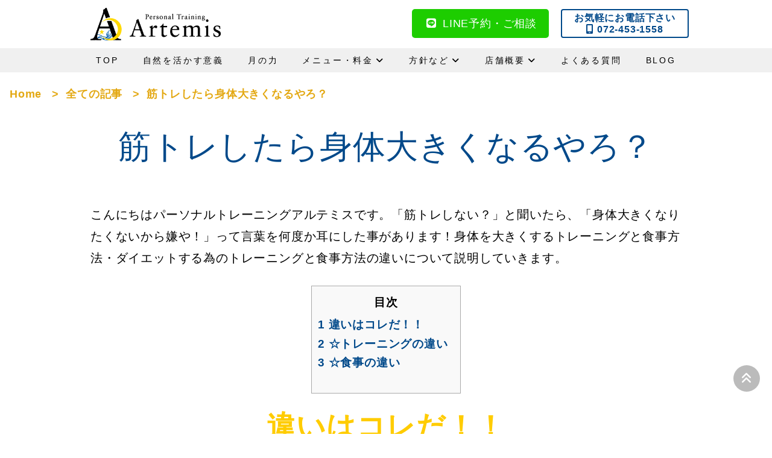

--- FILE ---
content_type: text/html; charset=UTF-8
request_url: https://artemis-personal-gym.com/blog1537
body_size: 8303
content:
<!DOCTYPE html>
<html lang="ja">
<head>
<!-- Google Tag Manager -->
<script>(function(w,d,s,l,i){w[l]=w[l]||[];w[l].push({'gtm.start':
new Date().getTime(),event:'gtm.js'});var f=d.getElementsByTagName(s)[0],
j=d.createElement(s),dl=l!='dataLayer'?'&l='+l:'';j.async=true;j.src=
'https://www.googletagmanager.com/gtm.js?id='+i+dl;f.parentNode.insertBefore(j,f);
})(window,document,'script','dataLayer','GTM-W5HM6XN');</script>
<!-- End Google Tag Manager -->
<meta http-equiv="Content-Type" content="text/html; charset=utf-8">
<meta http-equiv="X-UA-Compatible" content="IE=edge">
<meta name="viewport" content="width=device-width">
<meta http-equiv="Content-Script-Type" content="text/javascript" />
<style>
:root {
  --color-a:#00498a;
  --color-b:#005bac;
  --color-c:#e3a812;
  --color-d:#e3b612;
  --color-e:#0072d7;
｝
</style>
<link rel="stylesheet" href="https://artemis-personal-gym.com/hp/wp-content/themes/artemis-style/re-brandings/css/one.css?date=20230704153800">
<link rel="stylesheet" href="https://artemis-personal-gym.com/hp/wp-content/themes/artemis-style/re-brandings/css/nav.css?date=20230914175011">
<link rel="stylesheet" href="https://artemis-personal-gym.com/hp/wp-content/themes/artemis-style/re-brandings/css/top.css?date=20230902050522">
<script src="https://code.jquery.com/jquery-3.6.1.min.js" integrity="sha256-o88AwQnZB+VDvE9tvIXrMQaPlFFSUTR+nldQm1LuPXQ=" crossorigin="anonymous"></script>
<link rel="alternate" type="application/rss+xml" title="パーソナルトレーニングArtemis（アルテミス）｜熊取町 RSSフィード" href="https://artemis-personal-gym.com/feed">
<meta name="format-detection" content="telephone=no">
<link rel="icon" href="https://artemis-personal-gym.com/hp/wp-content/themes/artemis-style/re-brandings/images/favicon.ico" type="image/x-icon" />
<link rel="Shortcut Icon" href="https://artemis-personal-gym.com/hp/wp-content/themes/artemis-style/re-brandings/images/favicon.ico" type="img/x-icon" />
<meta name='robots' content='max-image-preview:large' />
<link rel="alternate" title="oEmbed (JSON)" type="application/json+oembed" href="https://artemis-personal-gym.com/wp-json/oembed/1.0/embed?url=https%3A%2F%2Fartemis-personal-gym.com%2Fblog1537" />
<link rel="alternate" title="oEmbed (XML)" type="text/xml+oembed" href="https://artemis-personal-gym.com/wp-json/oembed/1.0/embed?url=https%3A%2F%2Fartemis-personal-gym.com%2Fblog1537&#038;format=xml" />

<!-- SEO SIMPLE PACK 3.6.2 -->
<title>筋トレしたら身体大きくなるやろ？ | パーソナルトレーニングArtemis（アルテミス）｜熊取町</title>
<meta name="description" content="こんにちはパーソナルトレーニングアルテミスです。「筋トレしない？」と聞いたら、「身体大きくなりたくないから嫌や！」って言葉を何度か耳にした事があります！身体を大きくするトレーニングと食事方法・ダイエットする為のトレーニングと食事方法の違いに">
<meta name="keywords" content="パーソナルトレーニング,アルテミス,熊取町,月の満ち欠けダイエット,ムーンダイエット">
<link rel="canonical" href="https://artemis-personal-gym.com/blog1537">
<meta property="og:locale" content="ja_JP">
<meta property="og:type" content="article">
<meta property="og:image" content="https://artemis-personal-gym.com/hp/wp-content/uploads/ogpimg2.jpg">
<meta property="og:title" content="筋トレしたら身体大きくなるやろ？ | パーソナルトレーニングArtemis（アルテミス）｜熊取町">
<meta property="og:description" content="こんにちはパーソナルトレーニングアルテミスです。「筋トレしない？」と聞いたら、「身体大きくなりたくないから嫌や！」って言葉を何度か耳にした事があります！身体を大きくするトレーニングと食事方法・ダイエットする為のトレーニングと食事方法の違いに">
<meta property="og:url" content="https://artemis-personal-gym.com/blog1537">
<meta property="og:site_name" content="パーソナルトレーニングArtemis（アルテミス）｜熊取町">
<meta name="twitter:card" content="summary_large_image">
<!-- / SEO SIMPLE PACK -->

<style id='wp-img-auto-sizes-contain-inline-css' type='text/css'>
img:is([sizes=auto i],[sizes^="auto," i]){contain-intrinsic-size:3000px 1500px}
/*# sourceURL=wp-img-auto-sizes-contain-inline-css */
</style>
<style id='wp-emoji-styles-inline-css' type='text/css'>

	img.wp-smiley, img.emoji {
		display: inline !important;
		border: none !important;
		box-shadow: none !important;
		height: 1em !important;
		width: 1em !important;
		margin: 0 0.07em !important;
		vertical-align: -0.1em !important;
		background: none !important;
		padding: 0 !important;
	}
/*# sourceURL=wp-emoji-styles-inline-css */
</style>
<style id='classic-theme-styles-inline-css' type='text/css'>
/*! This file is auto-generated */
.wp-block-button__link{color:#fff;background-color:#32373c;border-radius:9999px;box-shadow:none;text-decoration:none;padding:calc(.667em + 2px) calc(1.333em + 2px);font-size:1.125em}.wp-block-file__button{background:#32373c;color:#fff;text-decoration:none}
/*# sourceURL=/wp-includes/css/classic-themes.min.css */
</style>
<link rel='stylesheet' id='toc-screen-css' href='https://artemis-personal-gym.com/hp/wp-content/plugins/table-of-contents-plus/screen.min.css?ver=2411.1' type='text/css' media='all' />
<link rel="https://api.w.org/" href="https://artemis-personal-gym.com/wp-json/" /><link rel="alternate" title="JSON" type="application/json" href="https://artemis-personal-gym.com/wp-json/wp/v2/posts/1537" /><link rel="EditURI" type="application/rsd+xml" title="RSD" href="https://artemis-personal-gym.com/hp/xmlrpc.php?rsd" />
<meta name="generator" content="WordPress 6.9" />
<link rel='shortlink' href='https://artemis-personal-gym.com/?p=1537' />
</head>

<!-- body -->
<body id="%e7%ad%8b%e3%83%88%e3%83%ac%e3%81%97%e3%81%9f%e3%82%89%e8%ba%ab%e4%bd%93%e5%a4%a7%e3%81%8d%e3%81%8f%e3%81%aa%e3%82%8b%e3%82%84%e3%82%8d%ef%bc%9f">
<!-- Google Tag Manager (noscript) -->
<noscript><iframe src="https://www.googletagmanager.com/ns.html?id=GTM-W5HM6XN"
height="0" width="0" style="display:none;visibility:hidden"></iframe></noscript>
<!-- End Google Tag Manager (noscript) -->
<!-- wrap -->
<div id="wrap" id="top">

<header id="header" class="skip-lazy">
<div class="h_logo"><a href="https://artemis-personal-gym.com#top" class="logo_mark"><img src="https://artemis-personal-gym.com/hp/wp-content/uploads/logomark2.png" title="パーソナルトレーニングArtemis（アルテミス）｜熊取町" alt="パーソナルトレーニングArtemis（アルテミス）｜熊取町"/></a></div>
<div class="nav-mb">
<input id="nav-input" type="checkbox" class="nav-unshown">
<label id="nav-open" for="nav-input"><span></span></label>
<label class="nav-unshown" id="nav-close" for="nav-input"></label>
<div id="nav-content">
<div class="hamburger-top">MENU<label class="cancel" for="nav-input"></label></div>
<nav id="g-menu" class="olul"><ul id="menu-mb_menu" class="gmenu fitlink"><li><a href="https://artemis-personal-gym.com/#TOP">TOP</a></li>
<li><a href="https://artemis-personal-gym.com/#b">自然を活かす意義</a></li>
<li><a href="https://artemis-personal-gym.com/#i">月の力</a></li>
<li class="menu-item-has-children"><a href="https://artemis-personal-gym.com/#m0">メニュー・料金</a>
<ul class="sub-menu">
	<li><a href="https://artemis-personal-gym.com/#m6">アルテミスプログラムベーシック</a></li>
	<li><a href="https://artemis-personal-gym.com/#m7">アルテミスプログラムアドバンス</a></li>
	<li><a href="https://artemis-personal-gym.com/#m8">アルテミスオンラインプログラム</a></li>
	<li><a href="https://artemis-personal-gym.com/#m9">フォローアップメニュー</a></li>
	<li><a href="https://artemis-personal-gym.com/#m10">年1参加特別プログラム</a></li>
	<li><a href="https://artemis-personal-gym.com/#m10c">料金一覧</a></li>
</ul>
</li>
<li class="menu-item-has-children"><a href="https://artemis-personal-gym.com/#m0">方針など</a>
<ul class="sub-menu">
	<li><a href="https://artemis-personal-gym.com/#m1">デトックスサイクルについて</a></li>
	<li><a href="https://artemis-personal-gym.com/#m2">バルクアップサイクルについて</a></li>
	<li><a href="https://artemis-personal-gym.com/#m3">お客様の健康状態のチェックについて</a></li>
	<li><a href="https://artemis-personal-gym.com/#m4">期間中のお客様とのやり取りについて</a></li>
	<li><a href="https://artemis-personal-gym.com/#m5">目標設定とトレーニング計画について</a></li>
	<li><a href="https://artemis-personal-gym.com/#m11">整骨及び鍼灸の組み合わせについて</a></li>
</ul>
</li>
<li><a href="https://artemis-personal-gym.com/#shop">店舗概要</a></li>
<li><a href="https://artemis-personal-gym.com/#map">地図・アクセス</a></li>
<li><a href="https://artemis-personal-gym.com/faq">よくある質問</a></li>
<li><a href="https://artemis-personal-gym.com/info/all">BLOG</a></li>
</ul></nav>
</div>
</div>
<div class="cvbox mintb"><p class="toptell">お気軽にお電話下さい<br><i class="fa-solid fa-mobile-screen minmbbb"></i> 072-453-1558</p></div>
<div class="cvbox mintb"><p class="shine-button"><a href="https://lin.ee/FFRCwoi" rel="noopener" target="_blank" class="lineclick"><i class="fab fa-line fa-fw minmbbb"></i> LINE予約<span class="minmb">・ご相談</span></a></p></div>
<nav id="g-menu" class="nav-pc olul"><ul id="menu-main_menu" class="gmenu fitlink"><li><a href="https://artemis-personal-gym.com/#TOP">TOP</a></li>
<li><a href="https://artemis-personal-gym.com/#b">自然を活かす意義</a></li>
<li><a href="https://artemis-personal-gym.com/#i">月の力</a></li>
<li class="menu-item-has-children"><a href="https://artemis-personal-gym.com/#m0">メニュー・料金</a>
<ul class="sub-menu">
	<li><a href="https://artemis-personal-gym.com/#m6">アルテミスプログラムベーシック</a></li>
	<li><a href="https://artemis-personal-gym.com/#m7">アルテミスプログラムアドバンス</a></li>
	<li><a href="https://artemis-personal-gym.com/#m8">アルテミスオンラインプログラム</a></li>
	<li><a href="https://artemis-personal-gym.com/#m9">フォローアップメニュー</a></li>
	<li><a href="https://artemis-personal-gym.com/#m10">年1参加特別プログラム</a></li>
	<li><a href="https://artemis-personal-gym.com/#m10c">料金一覧</a></li>
</ul>
</li>
<li class="menu-item-has-children"><a href="https://artemis-personal-gym.com/#m0">方針など</a>
<ul class="sub-menu">
	<li><a href="https://artemis-personal-gym.com/#m1">デトックスサイクルについて</a></li>
	<li><a href="https://artemis-personal-gym.com/#m2">バルクアップサイクルについて</a></li>
	<li><a href="https://artemis-personal-gym.com/#m3">お客様の健康状態のチェックについて</a></li>
	<li><a href="https://artemis-personal-gym.com/#m4">期間中のお客様とのやり取りについて</a></li>
	<li><a href="https://artemis-personal-gym.com/#m5">目標設定とトレーニング計画について</a></li>
	<li><a href="https://artemis-personal-gym.com/#m11">整骨及び鍼灸の組み合わせについて</a></li>
</ul>
</li>
<li class="menu-item-has-children"><a href="https://artemis-personal-gym.com/#shop">店舗概要</a>
<ul class="sub-menu">
	<li><a href="https://artemis-personal-gym.com/#map">地図・アクセス</a></li>
</ul>
</li>
<li><a href="https://artemis-personal-gym.com/faq">よくある質問</a></li>
<li><a href="https://artemis-personal-gym.com/info/all">BLOG</a></li>
</ul></nav>
</header>
<div id="contents">
<main id="main" class="mainbox">
<div class="breadcrumb"><nav class="olul" >
<ol>
<li><a href="https://artemis-personal-gym.com/">Home</a></li>
<li class="separator">&nbsp;&gt;&nbsp;</li>
<li><a href="https://artemis-personal-gym.com/info/all">全ての記事</a></li>
<li class="separator">&nbsp;&gt;&nbsp;</li>
<li>筋トレしたら身体大きくなるやろ？</li>
</ol>
</nav>
</div>
<section id="blog">
<h1 class="noh m2 cl1">筋トレしたら身体大きくなるやろ？</h1><p>こんにちはパーソナルトレーニングアルテミスです。「筋トレしない？」と聞いたら、「身体大きくなりたくないから嫌や！」って言葉を何度か耳にした事があります！身体を大きくするトレーニングと食事方法・ダイエットする為のトレーニングと食事方法の違いについて説明していきます。</p>
<div id="toc_container" class="no_bullets"><p class="toc_title">目次</p><ul class="toc_list"><li><a href="#i">1 違いはコレだ！！</a></li><li><a href="#i-2">2 ☆トレーニングの違い</a></li><li><a href="#i-3">3 ☆食事の違い</a></li></ul></div>
<h6><span id="i"><span style="color: #ffcc00;font-size: 36pt">違いはコレだ！！</span></span></h6>
<h6 style="text-align: left"><span id="i-2"><span style="color: #0000ff;font-size: 24pt"><strong>☆トレーニングの違い</strong></span></span></h6>
<p><span style="font-size: 18pt"><strong>身体をデカくしたい人</strong></span>：速筋を（舜発系）の筋肉を鍛える事で身体が大きくなっていきます。鍛え方は筋肉に大きな負荷をかけ短時間でトレーニングを行う事が大事になってきます。<span style="color: #ff0000">（高重量×低回数のトレーニング）</span></p>
<p><span style="color: #ff0000">※海外の短距離選手の身体をイメージしてください。</span></p>
<p><img fetchpriority="high" decoding="async" src="https://artemis-personal-gym.com/hp/wp-content/uploads/IMG_5328-450x800.png" alt="" width="450" height="800" class="alignnone size-medium wp-image-1344" srcset="https://artemis-personal-gym.com/hp/wp-content/uploads/IMG_5328-450x800.png 450w, https://artemis-personal-gym.com/hp/wp-content/uploads/IMG_5328-225x400.png 225w, https://artemis-personal-gym.com/hp/wp-content/uploads/IMG_5328.png 750w" sizes="(max-width: 450px) 100vw, 450px" /></p>
<p>※肩トレ：ダンベルサイドレイズ</p>
<p><span style="font-size: 18pt"><strong>ダイエット：</strong><span style="font-size: 14pt">遅筋（持久系）</span></span>の筋肉を鍛える事で筋肉は速筋程は大きくはなりません。鍛え方は筋肉へ軽めの負荷をかけながら、同じ動作を何度も行うようなトレーニングになってきます。<span style="color: #ff0000">（軽重量×高回数のトレーニング）</span></p>
<p><span style="color: #ff0000">※マラソン選手の様なしまった身体に近づける。</span></p>
<p><img decoding="async" src="https://artemis-personal-gym.com/hp/wp-content/uploads/photo-output-6-800x800.jpeg" alt="" width="800" height="800" class="alignnone size-medium wp-image-374" srcset="https://artemis-personal-gym.com/hp/wp-content/uploads/photo-output-6-800x800.jpeg 800w, https://artemis-personal-gym.com/hp/wp-content/uploads/photo-output-6-400x400.jpeg 400w, https://artemis-personal-gym.com/hp/wp-content/uploads/photo-output-6.jpeg 2048w" sizes="(max-width: 800px) 100vw, 800px" /></p>
<p>※尻トレ：バックキック</p>
<h6 style="text-align: left"><span id="i-3"><span style="font-size: 24pt"><strong><span style="color: #0000ff">☆食事の違い</span></strong></span></span></h6>
<p><img decoding="async" src="https://artemis-personal-gym.com/hp/wp-content/uploads/bf3bbd4e31a057d5fc2336a715f0cd1d-1-800x438.webp" alt="" width="800" height="438" class="alignnone size-medium wp-image-1548" srcset="https://artemis-personal-gym.com/hp/wp-content/uploads/bf3bbd4e31a057d5fc2336a715f0cd1d-1-800x438.webp 800w, https://artemis-personal-gym.com/hp/wp-content/uploads/bf3bbd4e31a057d5fc2336a715f0cd1d-1-400x219.webp 400w, https://artemis-personal-gym.com/hp/wp-content/uploads/bf3bbd4e31a057d5fc2336a715f0cd1d-1.webp 1024w" sizes="(max-width: 800px) 100vw, 800px" /></p>
<p><span style="font-size: 18pt"><strong>身体をでかくしたい人</strong></span>：<span style="color: #ff0000">摂取カロリー（食事量）</span>が<span style="color: #000080">消費カロリー（1日の代謝量）</span>を上回るように摂取しましょう。またタンパク質は体重の１．５～２倍の量を取るように、ＰＦＣバランスを意識した食事摂取を心がけていきましょう。</p>
<p><img loading="lazy" decoding="async" src="https://artemis-personal-gym.com/hp/wp-content/uploads/dec27c69e44893eea72609258e67c848.jpg" alt="" width="225" height="225" class="alignnone size-medium wp-image-1573" /></p>
<p><strong><span style="font-size: 18pt">ダイエットしたい人</span></strong>：<span style="color: #000080">消費カロリー（1日の代謝量）</span>が<span style="color: #ff0000">摂取カロリー（食事量）</span>を上回るように摂取していきましょう。また同様にタンパク質は体重の１．５～２倍の量を取るように、ＰＦＣバランスを意識した食事摂取をしていきましょう。タンパク質が少なくなると筋肉量が落ちてしまい、基礎代謝の低下にもつながり体重が落ちにくくなります。また、エネルギー源の炭水化物or脂質を過度に減らし過ぎないようにしましょう！！</p>
<p><img loading="lazy" decoding="async" src="https://artemis-personal-gym.com/hp/wp-content/uploads/daietto-1.png" alt="" width="500" height="500" class="alignnone size-full wp-image-1572" srcset="https://artemis-personal-gym.com/hp/wp-content/uploads/daietto-1.png 500w, https://artemis-personal-gym.com/hp/wp-content/uploads/daietto-1-400x400.png 400w" sizes="auto, (max-width: 500px) 100vw, 500px" /></p>
<p>&ensp;</p>
<p><strong><span style="font-size: 18pt">※どのようなトレーニングや食事したらよいか、もっと詳しく聞きたい方はラインアット追加のうえお気軽にご連絡お待ちしています。</span></strong>→<a href="https://lin.ee/FFRCwoi">https://lin.ee/FFRCwoi</a></p>
<p>&ensp;</p>
<p><strong><span style="color: #ff0000">ＴＩＫＴＯＫ・インスタグラム</span></strong>にもお役立ち情報を配信しています。下のＵＲＬから飛んで頂きご確認のうえフォローして頂けると幸いです。</p>
<p>ＴＩＫ　ＴＯＫ　アカウント：<a href="https://www.tiktok.com/@personal.artemis">https://www.tiktok.com/@personal.artemis</a></p>
<p>インスタグラム　アカウント：<a href="https://www.instagram.com/artemis_personal.gym/">https://www.instagram.com/artemis_personal.gym/</a></p>
<p><strong><span style="color: #ff0000">※月２名のみお安くモニターも募集しています！！モニター受けたい方もこちらから連絡ください！</span></strong></p>
<p><img loading="lazy" decoding="async" src="https://artemis-personal-gym.com/hp/wp-content/uploads/IMG_3761-469x800.jpeg" alt="" width="469" height="800" class="alignnone size-medium wp-image-279" srcset="https://artemis-personal-gym.com/hp/wp-content/uploads/IMG_3761-469x800.jpeg 469w, https://artemis-personal-gym.com/hp/wp-content/uploads/IMG_3761-235x400.jpeg 235w, https://artemis-personal-gym.com/hp/wp-content/uploads/IMG_3761.jpeg 750w" sizes="auto, (max-width: 469px) 100vw, 469px" /></p>
<p><a href="https://goo.gl/maps/ptaT5yfnDDivPkvM9">https://goo.gl/maps/ptaT5yfnDDivPkvM9</a></p>
<p>住所：大阪府熊取町大久保東２-８-16</p>
<p>#健康的な生活#有酸素運動＃有酸素＃ＨＩＩT＃高強度インターバルトレーニング#食事管理＃オーガニック＃腸内環境＃筋トレ＃フィトネス＃トレーニング＃ストレッチ＃パーソナルトレーニング＃パーソナルトレーナー＃パーソナルジム＃ダイエット＃リバウンド#Artemis＃ゆかり整体整骨院＃大阪＃泉佐野＃熊取＃貝塚＃岸和田＃泉州＃モニター募集＃最安値＃最安値のパーソナルトレーニング</p>
<p class="fs90 righta">（2023年11月10日）</p>
<ul class="tags olul">
</ul>
<ul class="catcloud olul">
<li><a href="https://artemis-personal-gym.com/info/all" rel="tag">全ての記事</a></li></ul>
<p class="lefta mrbss"><a href="https://artemis-personal-gym.com/blog1551" rel="prev"><i class="fa fa-chevron-circle-left"></i> 異性のどこの筋肉が好き？</a></p>
<p class="righta"><a href="https://artemis-personal-gym.com/blog1576" rel="next"><i class="fa fa-chevron-circle-right"></i> アルテミスで受ける事が出来る吸い玉効果</a></p>
<!-- TRUE以降追加で同じカテゴリのみ -->
</section>
<div class="bgbbb">
<section id="blog">
<h2>BLOG</h2>
<div class="box1">
<ul class="u5">
 
<li><a href="https://artemis-personal-gym.com/blog2817">アルテミス琉ダイエット方法</a>　<br><span class="fs90">(2024年1月23日)</span></li>
 
<li><a href="https://artemis-personal-gym.com/blog2807">月の満ち欠けに合したオススメのすごし方</a>　<br><span class="fs90">(2024年1月22日)</span></li>
 
<li><a href="https://artemis-personal-gym.com/blog2739">月の満ち欠けを意識したら美容効果も上がる</a>　<br><span class="fs90">(2024年1月21日)</span></li>
 
<li><a href="https://artemis-personal-gym.com/blog2703">タンパク質の過剰摂取は……</a>　<br><span class="fs90">(2024年1月20日)</span></li>
 
<li><a href="https://artemis-personal-gym.com/blog2695">減量中も満腹になりたい方は！！</a>　<br><span class="fs90">(2024年1月19日)</span></li>
 
<li><a href="https://artemis-personal-gym.com/blog2676">血糖値の急上昇は注意が必要！</a>　<br><span class="fs90">(2024年1月18日)</span></li>
 
<li><a href="https://artemis-personal-gym.com/blog2681">バルクアップの方法と種類</a>　<br><span class="fs90">(2024年1月17日)</span></li>
 
<li><a href="https://artemis-personal-gym.com/blog2652">冬こそ脂肪を燃やそう</a>　<br><span class="fs90">(2024年1月16日)</span></li>
 
<li><a href="https://artemis-personal-gym.com/blog2662">女性の方が2ヵ月間パーソナルを行うと？？</a>　<br><span class="fs90">(2024年1月15日)</span></li>
 
<li><a href="https://artemis-personal-gym.com/blog2628">月によって影響される心理</a>　<br><span class="fs90">(2024年1月14日)</span></li>
</ul>
<br>
<p class="centera"><a href="https://artemis-personal-gym.com/info/all/" class="btnc"><i class="fas fa-book-open"></i>　まとめて読む</a></p>
</div>
<div class="b55l cvbox mrts"><p class="shine-button"><a href="https://lin.ee/FFRCwoi" rel="noopener" target="_blank" class="lineclick"><i class="fab fa-line fa-fw minmbbb"></i> LINE予約<span class="minmb">・ご相談</span></a></p></div>
<div class="mintb b55r cvbox mrts"><p class="toptell">お気軽にお電話下さい<br><i class="fa-solid fa-mobile-screen minmbbb"></i> 072-453-1558</p></div>
<div class="maxtb b55r cvbox mrts"><p class="shine-buttonb"><a href="tel:0724531558" class="tellclick"><i class="fa-solid fa-mobile-screen minmbbb"></i> <span class="minmb">072-453-1558</span><span class="maxmb">電話相談</span></a></p></div>
</section>
<br style="clear:both;">
</div>
</main><!-- /main -->

</div><!-- /#contents -->
</div><!-- / wrap -->

<footer>

<br style="clear:both;">
<ul class="usns olul">
<!--twitter-->
<li><a href="https://twitter.com/share?text=筋トレしたら身体大きくなるやろ？｜パーソナルトレーニングArtemis（アルテミス）｜熊取町%0a%20%23パーソナルトレーニング%20%23アルテミス%20%23熊取町%20%23月の満ち欠けダイエット%0a%20%23ムーンダイエット%0a&url=https%3A%2F%2Fartemis-personal-gym.com%2Fblog1537" onclick="javascript:window.open(this.href, '', 'menubar=no,toolbar=no,resizable=yes,scrollbars=yes,height=400,width=600');return false;" class="btnt"  target="blank" rel="noopener"><i class="fab fa-twitter fa-fw"></i></a></li>

<!--facebook-->
<li><a href="https://www.facebook.com/sharer.php?src=bm&u=https%3A%2F%2Fartemis-personal-gym.com%2Fblog1537&t=筋トレしたら身体大きくなるやろ？｜パーソナルトレーニングArtemis（アルテミス）｜熊取町" onclick="javascript:window.open(this.href, '', 'menubar=no,toolbar=no,resizable=yes,scrollbars=yes,height=300,width=600');return false;" class="btnf" target="_blank" rel="noopener">
<i class="fab fa-facebook-f fa-fw"></i></a></li>

<!--instagram  -->
<li><a href="https://www.instagram.com/artemis_personal.gym/" class="btni" target="_blank" rel="noopener"><i class="fab fa-instagram fa-fw"></i></a></li>

<!--LINE@-->
<li><a href="https://lin.ee/FFRCwoi?筋トレしたら身体大きくなるやろ？｜パーソナルトレーニングArtemis（アルテミス）｜熊取町%0Ahttps%3A%2F%2Fartemis-personal-gym.com%2Fblog1537" class="btnl" target="blank" rel="noopener"><i class="fab fa-line fa-fw"></i></a></li>

</ul>

<br style="clear:both;"><br style="clear:both;">
<section class="fixf">
<div class="b55l pdlrm"><p class="shine-button"><a href="https://lin.ee/FFRCwoi" rel="noopener" target="_blank" class="lineclick"><i class="fab fa-line fa-fw minmbbb"></i> LINE予約<span class="minmb">・ご相談</span></a></p></div>
<div class="mintb b55r pdlrm"><p class="toptell">お気軽にお電話下さい<br><i class="fa-solid fa-mobile-screen minmbbb"></i> 072-453-1558</p></div>
<div class="maxtb b55r pdlrm"><p class="shine-buttonb"><a href="tel:072-453-1558" class="tellclick"><i class="fa-solid fa-mobile-screen minmbbb"></i> <span class="minmb">072-453-1558</span><span class="maxmb">電話相談</span></a></p></div>
</section>
<p class="copyright"><!--<a href="https://yukari-seitai.com/" rel="noopener" target="_blank">ゆかり整体整骨院</a><span class="minmb">｜</span><br class="maxmb">--><a href="https://yukari-seitai.com/privacy/" rel="noopener" target="_blank">プライバシーポリシー</a></p>
<p class="copyright">〒590-0406<br>
大阪府泉南郡熊取町大久保東2-8-16<br>
tel：072-453-1558</p>
<p class="copyright">Copyright &#169;<br class="maxmb"> <a href="https://artemis-personal-gym.com/hp">パーソナルトレーニングArtemis（アルテミス）｜熊取町</a>.<br class="maxmb"> <span id="current-year"></span> All Rights Reserved.</p>
</footer>
<div id="page-top"><a href="#wrap"><i class="fa-solid fa-angles-up"></i></a></div>

<script type="text/javascript">
/* page-top */
jQuery(function($) {
$(function(){
  var pageTop = $("#page-top");
  pageTop.click(function () {
    $('body, html').animate({ scrollTop: 0 }, 500);
    return false;
  });
  $(window).scroll(function () {
    if($(this).scrollTop() >= 200) {
      pageTop.css( "transform", "rotateY(0deg)" );
    } else {
      pageTop.css( "transform", "rotateY(270deg)" );
    }
  });
});
});
/* /page-top */
/*  /side-fixed */
/* ページ内リンク（同ページ）*/
jQuery(function($) {
$(function(){
if ( window.matchMedia( '(min-width:1024px)' ).matches ) {
 var headerHight = 120;
} else {
 var headerHight = 60;
}
$('a[href^="#"]').click(function () {
      var href = $(this).attr("href");
      var target = $(href == "#" || href == "" ? "html" : href);
      var position = target.offset().top - headerHight;
      $("html, body").animate({ scrollTop: position }, 550, "swing");
      return false;
    });
});
});
/* /ページ内リンク（同ページ）*/
/* ページ内リンク（別ページ）*/
jQuery( window ).on( 'load', function() {
if ( window.matchMedia( '(min-width:1024px)' ).matches ) {
 var headerHight = 120;
} else {
 var headerHight = 60;
}
  id    = location.hash;
  if ( '' != id ) {
    pos = jQuery( id ).offset().top - headerHight;
    jQuery( 'html' ).animate({ scrollTop: pos }, 550, "swing");
  }
});
/* /ページ内リンク（別ページ）*/
/* ページ内リンク（別ページありの同ページ）*/
document.addEventListener('DOMContentLoaded', function(){
	function menuClick(){
if ( window.matchMedia( '(min-width:1024px)' ).matches ) {
 var headerHight = 120;
} else {
 var headerHight = 60;
}
  id    = location.hash;
  if ( '' != id ) {
    pos = jQuery( id ).offset().top - headerHight;
    jQuery( 'html' ).animate({ scrollTop: pos }, 550, "swing");
  }
	}
	const menus = document.getElementsByClassName('fitlink');
	for(let i = 0; i < menus.length; i++) {
    	menus[i].addEventListener('click', menuClick, false);
	}
   
}, false);
/* ページ内リンク（別ページありの同ページ）*/
/* ページ内リンク　スマホメニュー閉じる*/
jQuery(function($){  
 $('nav a').on('click', function(){
      if (window.innerWidth <= 1023.9) {
          $('#nav-close').click();
      }
});
});
/* /ページ内リンク　スマホメニュー閉じる*/
/* ページメニュー閉じる*/
jQuery(function($){  
 $('#pagemenu li a').on('click', function(){
          $('#switch').click();
});
});
jQuery(function($){  
 $('#onmenu').on('click', function(){
          $('#switch').click();
});
});
/* /ページ内リンク　スマホメニュー閉じる*/
/* チェックボックスの親要素に選択クラス*/
jQuery(function($) {
$("input[type='checkbox']").change(function(){
  $("input[type='checkbox'][name='"+ $(this).attr("name")+ "']").each(function(){
    if($(this).is(":checked")){
      $(this).parent().addClass("selected");
    }else{
      $(this).parent().removeClass("selected");
    }
  });
});
});
/* /チェックボックスの親要素に選択クラス*/
/* 今年*/
document.getElementById("current-year").innerText = new Date().getFullYear();
/* /今年*/
</script>
<!--  css -->
<link rel="stylesheet" href="https://artemis-personal-gym.com/hp/wp-content/themes/artemis-style/re-brandings/css/common.css?date=20230914152900">
<link rel="stylesheet" href="https://artemis-personal-gym.com/hp/wp-content/themes/artemis-style/re-brandings/css/fontawesome-free-6.1.0-web/css/all.min.css">
<!--  /css -->
<!-- リッチカード -->

<script type="application/ld+json">
{
  "@context": "https://schema.org",
    "@type": "Article",
    "mainEntityOfPage": {
    "@type": "WebPage",
    "@id": "https://artemis-personal-gym.com/blog1537"
  },
  "headline": "筋トレしたら身体大きくなるやろ？ | パーソナルトレーニングArtemis（アルテミス）｜熊取町",
"image": [
    "https://artemis-personal-gym.com/hp/wp-content/uploads/logomark.png",
    "https://artemis-personal-gym.com/hp/wp-content/uploads/ogpimg2.jpg"
  ],
  "datePublished": "2023-11-10",
  "dateModified": "2023-11-25",
  "author": {
    "@type": "Person",
    "jobTitle": "パーソナルトレーナー",
    "name": "中谷 佳貴"
  },
  "publisher": {
    "@type": "Organization",
    "name": "パーソナルトレーニング・アルテミス",
    "logo": {
      "@type": "ImageObject",
      "url": "https://artemis-personal-gym.com/hp/wp-content/uploads/logomark.png"
    }
  },
  "alternativeHeadline": "筋トレしたら身体大きくなるやろ？",
  "description": "<p>こんにちはパーソナルトレーニングアルテミスです。「筋トレしない？」と聞いたら、「身体大きくなりたくないから嫌や！」って言葉を何度か耳にした事があります！身体を大きくするトレーニングと食事方法・ダイエットする為のトレーニングと食事方法の違いに...</p>
"
}
</script>
<!-- /リッチカード -->
</body>
</html>

--- FILE ---
content_type: text/css
request_url: https://artemis-personal-gym.com/hp/wp-content/themes/artemis-style/re-brandings/css/one.css?date=20230704153800
body_size: 1212
content:
@charset "UTF-8";

/*================================================
 *  CSSリセット
 ================================================*/
html,body,div,object,iframe,h1,h2,h3,h4,h5,h6,p,blockquote,pre,abbr,address,cite,code,del,dfn,em,img,ins,kbd,q,samp,small,strong,sidebar,sup,var,b,i,dl,dt,dd,ol,ul,li,fieldset,form,label,legend,table,caption,tbody,tfoot,thead,tr,th,td,article,aside,canvas,details,figcaption,figure,footer,header,hgroup,main,menu,nav,section,summary,time,mark,audio,video{margin:0;padding:0;border:0;outline:0;font-size:100%;vertical-align:baseline;background:transparent;font-weight:unset;}span{margin:0;padding:0;border:0;outline:0;font-size:100%;vertical-align:baseline;background:transparent;}body{line-height:1}article,aside,details,figcaption,figure,header,hgroup,menu,nav,section{display:block}footer{display:inline-block}ul{list-style:none}blockquote,q{quotes:none}blockquote:before,blockquote:after,q:before,q:after{content:none}a{margin:0;padding:0;font-size:100%;vertical-align:baseline;background:transparent}del{text-decoration:line-through}abbr[title],dfn[title]{border-bottom:1px dotted;cursor:help}table{border-collapse:collapse;border-spacing:0}hr{display:block;height:1px;border:0;border-top:1px solid #ccc;margin:1em 0;padding:0}input,select{vertical-align:middle}
ul{list-style:none; padding-inline-start:0; margin-block:0;}
* {
    -webkit-box-sizing: border-box;
       -moz-box-sizing: border-box;
         -o-box-sizing: border-box;
        -ms-box-sizing: border-box;
            box-sizing: border-box;
}
*:before, *:after { box-sizing: inherit; }
/*================================================
 *  common main-padding 20px scroll 20px = 40px追加 1040px 790px 540px
 ================================================*/
body {
    font-family:-apple-system, BlinkMacSystemFont, "Segoe UI", "Helvetica Neue", "Hiragino Kaku Gothic ProN", "メイリオ", meiryo, sans-serif;
    text-rendering: geometricPrecision;
    width:100%;
    min-height: 100% !important;
    height: auto;
    margin: 0;
    padding: 0;
    word-wrap:break-word;
    -webkit-text-size-adjust: 100%;
    overflow-x: hidden;
    font-feature-settings: "palt";
    background:#fff;
    color:#000;
    line-height:1.8;
    letter-spacing: .8px;
    font-weight:400;
}
.gothic{font-family:"Helvetica Neue", "Helvetica", "Hiragino Sans", "Hiragino Kaku Gothic ProN", "Arial", "Yu Gothic", "Meiryo", sans-serif;}
.mincho{font-family:"Times New Roman", "YuMincho", "Hiragino Mincho ProN", "Yu Mincho", "MS PMincho", serif;}
.gyoushotai{font-family:HGP行書体;}
b, strong, .bold, em {font-weiht:500;}

@media only screen and (max-width:460px){
body{font-size: -webkit-calc(100vw / 23); font-size: calc(100vw / 23);}
}
@media print, screen and (min-width:460.1px){
body{font-size:20px;}
}

#wrap {
    width:100%;
    min-height:100%;
    height:auto !important;
    height:100%;
    display:block;
    clear:both;
    overflow:hidden;
    padding:0px;
    margin:0 auto;
}
#contents {
    display:block;
    clear:both;
    overflow:hidden;
    word-wrap:break-word;
    width:100%;
    padding:0;
    margin:60px auto 0px;
}
@media screen and (min-width: 768px) and (max-width: 1023.9px){
#contents {margin:80px auto 0px;}
}
@media print, screen and (min-width:1024px) {
#contents {margin:120px auto 0px;}
}
#sidebar {display:none;}
#main {
    width:100%;
    height: 100%;
    display:block;
    clear:both;
    overflow:hidden;
    word-wrap:break-word;
    margin:0 auto;
    padding:0;
}

section{width:100%; max-width:1024px; margin:0 auto; padding:30px 22px 30px; display:block; overflow:hidden;}
.breadcrumb + section{padding-top:0 !important; margin-top:0 !important;}

--- FILE ---
content_type: text/css
request_url: https://artemis-personal-gym.com/hp/wp-content/themes/artemis-style/re-brandings/css/nav.css?date=20230914175011
body_size: 3962
content:
@charset "UTF-8";
/*================================================================================================
  *  var(--color-a) > var(--color-b) > var(--color-c) > var(--color-d) | var(--color-e)   #f3f3f3 / #efede9 /      opacity:0.8;
 ================================================================================================*/
#header {
    position: fixed;
    width: 100%;
    top: 0;
    background: #fff;
    height: 80px;
    text-align: right;
    z-index: 2;
}
#header h1{font-size:16px;}
.h_logo{height:inherit;}
@media print, screen and (min-width:1024px) {
#header {
    padding-left: -webkit-calc( 50% - 512px );
    padding-left: calc( 50% - 512px );
    padding-right: -webkit-calc( 50% - 512px );
    padding-right: calc( 50% - 512px );
}
}
.h_logo {float: left;}
.h_logo img {height: 60px; width: auto; margin: 10px;}

.logo_text {
    float: left;
    padding: 15px 0 0 0px;
    width: fit-content;
    line-height: 0.8;
    text-shadow: 2px 2px 1px #ffffff, -2px 2px 1px #ffffff, 2px -2px 1px #ffffff, -2px -2px 1px #ffffff, 2px 0px 1px #ffffff, 0px 2px 1px #ffffff, -2px 0px 1px #ffffff, 0px -2px 1px #ffffff;
    font-family: -apple-system, BlinkMacSystemFont, 'Noto Sans JP', "Segoe UI", Roboto, "Helvetica Neue", Arial, sans-serif, "Apple Color Emoji", "Segoe UI Emoji", "Segoe UI Symbol", "Noto Color Emoji";
}
.logo_text a{ color: var(--color-a); letter-spacing:normal; font-weight:bold; text-align:left; display:block;}
.logo_text a:hover{ color: var(--color-b);}
.logotext{font-size:28px;}
.logotextb{font-size:20px; margin-bottom:0px;}

.cvbox{
    display: inline-block;
    padding: 0 10px;
    margin: 0 auto 5px;
    text-align:center;
    vertical-align: middle;
}
header .cvbox, header .cvboxb{float:right;}

.shine-button, .shine-buttonb {
	margin: 1em auto;
	text-align: center;
	display: block;
	border-radius: 5px;
	cursor: pointer;
	position: relative;
	overflow:hidden;
        width: fit-content;
}
.shine-button {background: #1dcd00;}
.shine-buttonb {background: var(--color-a);}
#header .shine-button, #header .shine-buttonb, #header .toptell {margin: 15px auto 0;}
.shine-button a, .shine-buttonb a {
    display: block;
    width: fit-content;
    box-shadow: 0 3px 0 #808080;
    padding: 8px 20px;
    font-size: 18px;
    font-weight: normal;
    color: #fff;
    text-decoration:none;
} 
.mainbox .shine-button a, .mainbox .shine-buttonb a, .mainbox .shine-button a:hover, .mainbox .shine-buttonb a:hover {color: #fff;}
.shine-button::before, .shine-buttonb::before {
	content: "";   
	position: absolute;
	display: block;
	background: linear-gradient(to right,rgba(255,255,255,0), rgba(255,255,255,0.8));
	width: 15px;
	height: 70px;
	top: -22px;
	left: -100px;
	animation-name:shine-run;
	animation-delay: 0s;
	animation-duration: 40s;
	animation-timing-function: ease-in;
	animation-iteration-count: infinite;
	z-index:1;
	transform: scale(1) rotate(50deg);    
}

@keyframes shine-run {
    0% {
        left:-100px;
    }

    98% {
        left:-32px;        
    }

    100% {
        left:200px;
    }
}

.toptell{
    display: block;
    width: fit-content;
    font-size: 16px;
    font-weight: bold;
    color: var(--color-a);
    border:2px solid var(--color-a);
    background: #fff;
    padding: 3px 20px;
    margin: 1em auto;
    line-height: 1.2;
  border-radius: 4px;
  text-decoration: none;
}

/*================================================
<div class="fix-bg" style="background-image:url(https://url/wp-content/uploads/toppc.jpg);">
<div class="fix-in"></div>
</div>
background-position 横　縦
fixedの場合
.fixbg{
  width: 100vw;
  height:55vw;
  height: -webkit-calc(100vh - 120px);
  height: calc(100vh - 120px);
  background-attachment: fixed;
  background-size: cover;
  background-position: center center;
  background-repeat:no-repeat;
  position: relative;
}
.fixin{
    width: -webkit-calc(100% - 10vw);
    width: calc(100% - 10vw);
    position: absolute;
    top: -webkit-calc(50% + 60px);
    top: calc(50% + 60px);
    left: 5vw;
    transform: translate(0%, -50%);
    -webkit-transform: translate(0%, -50%);
    -ms-transform: translate(0%, -50%);
    font-size: -webkit-calc(100vw / 23);
    font-size: calc(100vw / 23);
}
.fixin p{font-weight:bold; color:#333;}

 ================================================*/
.fix-bg{
  width: 100vw;
  height:55vw;
  background-size: cover;
  background-position: center center;
  background-repeat:no-repeat;
  position: relative;
}
.fix-in{
    display: block;
    overflow: hidden;
    clear: both;
    margin: 0 auto;
    padding: 0;
    width: 100%;
    height: 90%;
    position: absolute;
    top: 5%;
    left: 0;
    font-size: -webkit-calc(100vw / 20);
    font-size: calc(100vw / 20);
    background: rgb(255 255 255 / 30%);
}
.fix-in p{font-weight:bold; color:#333; line-height:1.4; letter-spacing: 0.1em;}

/*================================================
　　ul.uimg
 ================================================*/
ul.uimg, ul.uimgb {
    list-style: none;
    margin: 0;
}
ul.uimg li {background: url(../images/stop.png) left 0px top 0.2em no-repeat;}
ul.uimgb li {background: url(../images/hccg.png) left 0px top 0.2em no-repeat;}
ul.uimg li, ul.uimgb li {
    background-size: 1em auto;
  font-size: -webkit-calc(100vw / 23);
  font-size: calc(100vw / 23);
    padding-left: 1.2em;
    line-height: 1.2em;
    margin-bottom: 0.5em;
}
@media print, screen and (min-width: 1024px)
{
ul.uimg li, ul.uimgb li {font-size: 1.5em;}
}

/*================================================
 *  TB - PC
 ================================================*/
@media screen and (max-width:1023.9px) {
.nav-pc{display:none;}
.nav-mb {position: relative;}
/*チェックボックス等は非表示に*/
.nav-unshown {display:none;}

/*MENU ボタン*/
#nav-open {
    display: inline-block;
    width: 80px;
    height: 80px;
    vertical-align: middle;
    margin: 0;
    padding: 30px;
    float: right;
    background: #eee;
}
#nav-open span, #nav-open span:before, #nav-open span:after {
  position: absolute;
  height: 3px;
  width: 20px;
  border-radius: 3px;
  background: #555;
  display: block;
  content: '';
  cursor: pointer;
}
#nav-open span:before {bottom: -8px;}
#nav-open span:after {bottom: -16px;}

/*閉じる用の薄黒カバー*/
#nav-close {
  display: none;/*はじめは隠しておく*/
  position: fixed;
  z-index: 99;
  top: 0;/*全体に広がるように*/
  right: 0;
  width: 100%;
  height: 100%;
  background: black;
  opacity: 0;
  transition: .3s ease-in-out;
}

/*中身*/
#nav-content {
  overflow: auto;
  position: fixed;
  top: 0;
  left: 0;
  z-index: 9999;/*最前面に*/
  width: 90%;/*右側に隙間を作る（閉じるカバーを表示）*/
 /* max-width: 330px;最大幅（調整してください）*/
  height: 100%;
  background: #fff;/*背景色*/
  transition: .3s ease-in-out;/*滑らかに表示*/
  -webkit-transform: translateX(-105%);
  transform: translateX(-105%);/*左に隠しておく*/
}

/*チェックが入ったらもろもろ表示*/
#nav-input:checked ~ #nav-close {
  display: block;/*カバーを表示*/
  opacity: .5;
}

#nav-input:checked ~ #nav-content {
  -webkit-transform: translateX(0%);
  transform: translateX(0%);/*中身を表示（右へスライド）*/
  box-shadow: 6px 0 25px rgba(0,0,0,.15);
}
.hamburger-top {
  position: relative;
  background-color: var(--color-a);
  text-align: center;
  padding: 5px 5px;
  font-size: 22px;
  font-weight: bold;
  text-align: center;
  letter-spacing: 5px;
  color: #fff;
}
.humburger-top .cancel{
    display: inline-block;
    padding: 10px 3px;
}
.cancel {
  display: inline-block;
  position: absolute;
  cursor: pointer;
  top: 10px;
  right: 30px;
  width: 5px;
  height: 30px;
  background: #fff;
  transform: rotate(45deg);
  z-index: 99;
}
.cancel:before {
  display: block;
  content: "";
  position: absolute;
  top: 50%;
  right: -13px;
  width: 31px;
  height: 5px;
  margin-top: -3px;
  background: #fff;
}
nav#g-menu {
	width:100%;
	background:#fff;
	box-shadow:0 1px 2px #d0d8dc;
	zoom:1;
}
nav#g-menu:after {
	content:'';
	display:block;
	clear:both;
}
	nav#g-menu ul.gmenu {
		margin:0;
		padding:0 0 0px;
		}

	nav#g-menu .inner > ul.gmenu {
		z-index:2;
		overflow:auto;
		position:fixed;
		top:60px;
		right:0;
		width:100%;
		height:88%;
		height:-webkit-calc(100% - 53px);
		height:calc(100% - 53px);
	}
	nav#g-menu li {
		position:relative;
		width:100%;
		float:none;
		margin:0;
		text-align:left;
		list-style:none;
		border-bottom:1px solid #999;
		background:#fff;
	}
	nav#g-menu li:first-child {
		border-top:0;
	}
	nav#g-menu li:last-child {
		border-bottom:0;
	}
	nav#g-menu li a {
		display:block;
		padding:10px 20px;
		color:#333;
		text-decoration:none;
		background:#fff;
	}
	nav#g-menu li a:hover {
		color:#111;
		background:#efede9;
	}
nav#g-menu li a:before {
  content:"■";
  color: var(--color-c);
  margin-right: 10px;
}

	nav#g-menu ul ul {
		border-top: 1px dotted #999;
	}
	nav#g-menu li li a {
		box-sizing:border-box;
		width:100%;
		padding:10px 10px 10px 30px;
		text-align:left;
	}

	nav#g-menu li li li a {
		padding:10px 30px 10px 70px;
	}

nav#g-menu li li a:before{
  font-family: "Font Awesome 6 Free";
  content: "\f0da";
  font-weight: 900;
  color: var(--color-d);
  margin-right: 10px;
  margin-left: 1em;
}
}



/*================================================
 *  MB - TB
 ================================================*/
@media screen and (max-width:767.9px){
#header {height:60px;}
.h_logo img {height:40px; margin:10px;}
.logo_text{padding:10px 0 0 0px;}
.logotext{font-size:20px;}
.logotextb{font-size:12px;}
#header .shine-button, #header .shine-buttonb {margin: 10px auto 0;}
.shine-button a, .shine-buttonb a {padding:2px 8px;}
/*MENU ボタン*/
#nav-open {
    display: inline-block;
    width: 60px;
    height: 60px;
    vertical-align: middle;
    margin: 0;
    padding: 20px;
    float: right;
    background: #eee;
}
#nav-open span, #nav-open span:before, #nav-open span:after {
  position: absolute;
  height: 3px;
  width: 20px;
  border-radius: 3px;
  background: #555;
  display: block;
  content: '';
  cursor: pointer;
}
#nav-open span:before {bottom: -8px;}
#nav-open span:after {bottom: -16px;}
}

@media screen and (max-width: 414px){
#nav-open{
    width: 35px;
    height: 35px;
    vertical-align: middle;
    margin: 12px 5px 12px 0;
    padding: 18px;
}
#nav-open span{
    bottom: -24px;
    right: 13px;
}
}
@media screen and (max-width:320px){
.logo_text{padding:15px 0 0 0px;}
.logotext{font-size:13px;}
}



/*================================================
 *  PC
 ================================================*/
@media print, screen and (min-width:1024px) {
.nav-pc{display:block;}
.nav-mb {display:none;}

#g-menu {
    position: absolute;
    right: 0;
    top: 80px;
    background: #f0f0f0;
    width: 100%;
text-align:center;
height:40px;
}
  nav#g-menu ul {
    display: inline-flex;
    height: 31px;
  }
  nav#g-menu li {
    position: relative;
    padding:0 1em;
  }
  nav#g-menu li:last-child {
    margin-right: 0;
  }
  nav#g-menu li i {
    font-size: 16px;
    margin-left: 5px;
  }
  nav#g-menu li a {
    position: relative;
    display: block;
    text-align: center;
    line-height: 40px;
    font-size: 14px;
    letter-spacing: 0.2em;
    color: #000;
    font-weight: 400;
  }
  nav#g-menu li.menu-item-has-children > a:after {line-height:1; font-family: "Font Awesome 6 Free"; content: "\f107"; font-weight:600; list-style-type:none; padding-left: 5px; font-size: 14px;}
  nav#g-menu .sub-menu {
    visibility: hidden;
    opacity: 0;
    z-index: 1;
    display: inline-table;
    position: absolute;
    top: 50px;
    left: 0%;
    margin-left: 0px;
    -webkit-transition: all .2s ease;
    transition: all .2s ease;
background: #f3f3f3;
  }
  nav#g-menu .sub-menu a {
    display: block;
    border-bottom: none;
    padding: 20px;
    line-height: 1.2em;
  }
  nav#g-menu .sub-menu a:hover:after {
    content: none;
  }
  nav#g-menu .sub-menu li {
    display: block;
    font-size: 16px;
    padding: 0;
    margin: 0;
    background: #f3f3f3;
width:max-content;
  }
  nav#g-menu .sub-menu li:last-child {
    border-bottom: none;
  }
  nav#g-menu ul > li:hover {
    -webkit-transition: all .5s;
    transition: all .5s;
  }
  nav#g-menu .current-menu-item a, nav#g-menu .current-menu-parent a {
    color:#000;
  }
  nav#g-menu ul > li:hover a {
    color: var(--color-b);
  }
  nav#g-menu li:hover ul.sub-menu {
    top: 40px;
    visibility: visible;
    opacity: 1;
    z-index: 9999;
  }
  nav#g-menu li ul li:after {
    content: none;
  }
 nav#g-menu li:hover ul.sub-menu a {
    color: var(--color-b);
  }
  nav#g-menu .sub-menu li a:hover {
    background: #efecec;
  }

}

/*================================================
 *  footmenu
 ================================================*/
footer{background-color:#ccc; text-align:center; width: 100%;}
@media only screen and (max-width: 999.9px){
.fixf{position:fixed; bottom:5px; width:100%; padding-bottom:0;}
footer{padding-bottom: 70px;}
header .cvbox{display:none;}
}
@media print, screen and (min-width: 1000px)
{
.fixf{display:none;}
}
.copyright, .copyright a{font-size:12px; font-weight:400; line-height:1.2; margin:10px auto 15px;}
.copyright a{color:var(--color-a);}

/*================================================
 *  サイドメニュー
 ================================================
#sidebar{background: #f3f3f3;}
ul#menu-side_menu {overflow: auto;}
#menu-side_menu li, .widget li{
	margin:0;
	padding:0;
	list-style:none;
}
#menu-side_menu li a:before, .widget li a:before{
	content:"■";
	color:var(--color-a);
	padding-right: 0.5em;
	padding-left: 0.8em;
}
#menu-side_menu li a, .widget li a {
	display:block;
	color:#555;
	border-bottom:1px solid #111;
	text-decoration:none;
	padding:10px 0.2em 10px 2em;
	text-indent: -2.1em;
}
#menu-side_menu li a:hover, .widget li a:hover{
	background:#eee;
}
#menu-side_menu ul li.menu-item-has-children > a:before{
	content:"■";
	color:var(--color-c);
}
#menu-side_menu ul.sub-menu {margin-bottom:0; padding-left:0.6em;}
#menu-side_menu ul.sub-menu li{margin:0; padding: 0; text-indent: 1em;}
#menu-side_menu ul.sub-menu li a:before{
	content: "\025b6";
	color:var(--color-a);
}
#sidebar img{width:100%; max-width:320px; height:auto; margin-left:-webkit-calc(50vw - 160px); margin-left:calc(50vw - 160px); margin-right:-webkit-calc(50vw - 160px); margin-right:calc(50vw -160px); margin-top:0.8em; margin-bottom:0.8em;}
@media only screen and (min-width: 768px) and (max-width: 1023.9px)
{
#menu-side_menu li, .widget li{width:50%; float:left;}
#menu-side_menu li:nth-child(1n), .widget li:nth-child(1n){border-right: 1px groove rgba(112, 111, 111, 0.5);}
#menu-side_menu ul.sub-menu li{width: 100%; border-right: unset;}
#sidebar img{width:40%; height:auto; margin:1em 5% 0.8em; float:left; max-width:unset;}
}
@media print, screen and (min-width: 1024px)
{
#menu-side_menu li, .widget li{border:none; margin-top:1px;}
#menu-side_menu li:nth-child(1n), .widget li li:nth-child(1n){border-right: none;}
#sidebar img{width:40%; height:auto; margin:1em 5% 0.8em; float:left; max-width:unset;}
}
@media print, screen and (min-width: 1150px)
{
#sidebar img{width:100%; height:auto; margin:0.2em 0; max-width:unset;}
}
@media screen and (min-width: 1150px){
.side-fixed {
    position: fixed !important;
    top: 130px;
    right:-webkit-calc(50vw - 575px);
    right:calc(50vw - 575px);
    width: 250px;
    margin: 0;
    z-index: 2;
    background: #f3f3f3;
}
}

#Sidefixed div.widget_text div.textwidget {
    margin:0 auto;
}
*/

--- FILE ---
content_type: text/css
request_url: https://artemis-personal-gym.com/hp/wp-content/themes/artemis-style/re-brandings/css/top.css?date=20230902050522
body_size: 6366
content:
@charset "UTF-8";
/*================================================================================================
  *  var(--color-a) > var(--color-b) > var(--color-c) > var(--color-d) | var(--color-e)   #f3f3f3 / #efede9 /      opacity:0.8;
 ================================================================================================*/
.sc-bg {
    width: 100%;
    height: 100vh;
    background-size: cover;
    background-position: center;
    background-attachment: fixed;
}
.poac {
    position: absolute;
    top: 50%;
    left: 50%;
    transform: translate(-50%, -50%);
    -webkit-transform: translate(-50%, -50%);
    -ms-transform: translate(-50%, -50%);
}
.inner{width:92%; max-width:1024px; padding: 30px 20px; margin: 0 auto; display:block; overflow:hidden; clear:both;}

/*================================================================================================
 *  一般・共通設定
 ================================================================================================*/
p {margin:0 0 1em 0;}
#catdes p{margin:0;}
a {
text-decoration:none;
font-weight: 600;
}
.mainbox a{color:var(--color-a);}
.mainbox a:hover {opacity:0.8 !important;}

.card-excerpt{padding:0 1em; line-height: 1.5em; text-align:left;}
.card-excerpt a{color:#444; font-weight: 400;}
h3.card-title{margin:0.8em 0 0.2em; padding:0 0.8em; text-align:left;}
img {
 vertical-align:top;
 max-width: 100%;
 height:auto;
}
a:hover img{opacity:0.8; transform: scale(1.02 , 1.02); transition-duration: 0.3s;}
a img{transition:0.6s;}
img.img100, .img100 img:first-child {width:100%; height:auto; margin:0; display:block;}
img.img90, .img90 img:first-child {width:90%; height:auto; margin:0 auto 1em;}

@media only screen and (max-width:767.9px){
figure{width: 90%; float:none; margin:0 5% 1em;}
}

@media print, screen and (min-width: 768px)
{
figure{width:40%; display:flex !important; flex-flow:column;}
figure.right{float:right; margin:0 0 1em 1em;}
figure.left{float:left; margin:0 1em 1em 0;}
figure.center{margin:0 auto 1em;}
}
figcaption{font-weight: bold;}

.wp-caption-text{text-align:center; color:#333333; margin-bottom:1em;}
.recentcomments{color:#666;}
img.wp-smiley, img.emoji {float:none;}

.alignnone{display: block !important; margin: 0 auto !important;}
img[class*="alignnone"]{width:100%; max-width:900px; height:auto;}

.aligncenter{display: block !important; margin: 0 auto 1.5em !important; height: auto;}
img[class*="aligncenter"]{width:90%; height:auto;}

.alignright { float: unset; margin:0 auto 1.5em !important; display: block;}
.alignleft { float: unset; margin:0 auto 1.5em !important; display: block;}
img[class*="alignright"], img[class*="alignleft"]{width:90%; max-width:320px; height:auto;}
.wp-caption.alignright, .wp-caption.alignleft{width:90%; height:auto;}

@media print, screen and (min-width: 768px)
{
.alignright { float:right !important; margin:0 0 1em 1em !important;}
.alignleft { float:left !important; margin:0 1em 1em 0 !important;}
img[class*="alignright"], img[class*="alignleft"], .wp-caption.alignright, .wp-caption.alignleft{width:30%; height:auto;}
}

img[class*="alignright"], img[class*="alignleft"], .wp-caption.alignright, .wp-caption.alignleft, img[class*="aligncenter"]{
  border-radius:0.5em;
}
.imgsh{box-shadow:0 0.2em 0.6em -0.2em rgba(0, 0, 0, 0.8);}
.imgborder{border: 1px solid #ccc;}
.imgdrop{
    -webkit-filter: drop-shadow(0px 3px 10px rgba(0,0,0,.8));
    filter: drop-shadow(0px 0px 10px rgba(0,0,0,.8));
}

.bin figure{text-align:center;}
.bin img {width:100%; height:auto; margin:0;}
img.maru, .maru > img {
  width: 100%;
  height: auto;
  border-radius: 50%;
  object-fit: cover;
  object-position: 50% 50%;
}
img.shikaku, .yshikaku > img {
  width: 100%;
  height: auto;
  border-radius: 0;
  object-fit: cover;
  object-position: 50% 50%;
}
img.yokonaga, .yokonaga > img {
  width: 100%;
  height: 400px;
  object-fit: cover;
}
div.maru {
    position: relative;
    width: 230px;
    height: 230px; 
    background-color: rgb(255 255 240 / 70%);
    border:5px solid var(--color-c);
    border-radius: 50%; 
    margin: 0 auto;
    text-align: center;
}
div.shikaku {
    position: relative;
    width: 250px;
    height: 250px; 
    background-color: rgb(255 255 240 / 70%);
    border:5px solid var(--color-c);
    border-radius: 0; 
    margin: 0 auto;
    text-align: center;
}
div.maru p, div.shikaku p{
    position: absolute;
    top: 50%;
    left: 50%;
    -webkit-transform: translate(-50%, -50%);
    transform: translate(-50%, -50%);
    margin-bottom:0;
    line-height:1.5;
}

.cf {zoom: 1;}
.cf:after {
    content: "";
    display: block;
    clear: both;
    height: 0;
    visibility: hidden;
}
.ov{
    clear: both;
    overflow: hidden;
    display: block !important;
}
b, strong, .bold, em {font-weight:bold;}
pre {margin:1em 0; padding:1em;}
blockquote {
	margin-bottom:1em;
	padding:1em 1em 0.2em;
	border:1px dotted #ddd;
	border-left:5px solid #ddd;
        background: rgb(221 221 221 / 0.2);
}
abbr[title] {border-bottom:none; text-decoration:none;}
hr {
    display: block;
    height: 1px;
    border: 0;
    border-top: 3px dotted #eee;
    margin: 4.5em 0 3.5em;
    padding: 0;
    overflow: hidden;
    clear: both;
}
hr.hr0 {
    display: block;
    height: 1px;
    border: 0;
    border-top: 0px solid #cccccc;
    margin: 0;
    padding: 0;
}
dl {margin:0 0 1em 0;}
dt {margin-bottom:0.5em; border-bottom:1px dotted #ddd;}
dt:before {content:"\0025a0";}
dd {margin-bottom:1em;}

/*================================================
　　breadcrumb
 ================================================*/
.breadcrumb {margin:1em auto 1em 0.8em;}
.breadcrumb ol {
    font-size:0.9em;
    margin: 0;
    padding: 0;
}
.breadcrumb ol li {
    display: inline;
    list-style: none;
    color: var(--color-c);
    font-weight: bold;
    margin-left: 0;
}
.breadcrumb ol li:first-child:before {
    content: none;
}
/*.breadcrumb ol li:before {
    content: '>';
    margin: 0 5px 0 0;
    color: #777;
}*/
.breadcrumb ol li > a{
    color: var(--color-c);
    margin-right: 5px;
    text-decoration: none;  
}
.breadcrumb ol li a:hover {
    text-decoration: underline;
    color: var(--color-d);
}
@media print, screen and (max-width: 500px) {
    .breadcrumb ol li span.e-title{
        display: block;
    }   
}
/*================================================
 *  mokuji_box
 ================================================*/
/*inputを非表示*/
input[type="checkbox"].on-off{
  opacity: 0;
  display: contents;
}

/*ラベル（「開く」ボタン）*/
.open-label{
    display: block;
    text-align: center;
    background: var(--color-c);
    color: #fff;
    width: fit-content;
    margin: 0 auto 1em;
    padding: 0.2em 0.5em;
    border-radius: 5px;
}
.open-label:active{background:var(--color-c);}
.open-label:hover{background:var(--color-c);}

/*開閉エリア*/
.open{
  padding: 0 1em;
  height: 0;
  opacity: 0;
  transition: .5s;
  display:none;
}
/*「開く」をタップで表示*/
.on-off:checked  ~ .open{
border: solid 2px #ddd;
    padding: 1em 0.5em 0 1em;
    height: auto;
    opacity: 1;
    max-width: 320px;
    margin: 0 auto 2em;
    display:block;
    background:#fff;
}

.side-fixed {
    position: fixed !important;
    top: 65px;
    right:-webkit-calc(50vw - 160px);
    right:calc(50vw - 160px);
    width: 320px;
    margin: 0;
    z-index: 1;
}
@media screen and (min-width: 1024px){
.side-fixed {
    top: 20px;
    z-index: 3;
}
}

.open-box{position: relative;}
.onmenu{display:none;}
.on-off:checked  ~ .onmenu{
 display:block;
 position: absolute;
 top:10px;
 right:-webkit-calc(50% - 150px);
 padding: 0 0.5em;
    font-size: 1em;
    background: var(--color-c);
    color: #fff;
    text-align: center;
}

/*================================================
 *  h1 - h6  widget-title   1024 - 960
 ================================================*/
.mainbox h1:not(.noh), #tinymce h1:not(.noh), .m1, .mainbox h1:not(.noh) a, #tinymce h1:not(.noh) a, .m1 a,
.mainbox h2:not(.noh), #tinymce h2:not(.noh), .m2, .mainbox h2:not(.noh) a, #tinymce h2:not(.noh) a, .m2 a, .pointm, .checkm
{
text-align:center;
margin:1.5em auto 1em;
line-height:1.5;
}
@media only screen and (max-width:1023.9px){
.mainbox h1:not(.noh), #tinymce h1:not(.noh), .m1, .mainbox h1:not(.noh) a, #tinymce h1:not(.noh) a, .m1 a,
.mainbox h2:not(.noh), #tinymce h2:not(.noh), .m2, .mainbox h2:not(.noh) a, #tinymce h2:not(.noh) a, .m2 a, .pointm, .checkm
{font-size: -webkit-calc(100vw / 19.2); font-size: calc(100vw / 19.2);}
}
@media print, screen and (min-width:1024px){
.mainbox h1:not(.noh), #tinymce h1:not(.noh), .m1, .mainbox h1:not(.noh) a, #tinymce h1:not(.noh) a, .m1 a,
.mainbox h2:not(.noh), #tinymce h2:not(.noh), .m2, .mainbox h2:not(.noh) a, #tinymce h2:not(.noh) a, .m2 a, .pointm, .checkm
{font-size:54px;}
}

.mainbox h3:not(.noh), #tinymce h3:not(.noh), .m3, .mainbox h3:not(.noh) a, #tinymce h3:not(.noh) a, .m3 a,
.mainbox h4:not(.noh), #tinymce h4:not(.noh), .m4, .mainbox h4:not(.noh) a, #tinymce h4:not(.noh) a, .m4 a, .widget-title
{
text-align:center;
margin:1em auto 1em;
line-height:1.5;
}
@media only screen and (max-width:1023.9px){
.mainbox h3:not(.noh), #tinymce h3:not(.noh), .m3, .mainbox h3:not(.noh) a, #tinymce h3:not(.noh) a, .m3 a
{font-size: -webkit-calc(100vw / 20.48); font-size: calc(100vw / 20.48);}
}
@media print, screen and (min-width:1024px){
.mainbox h3:not(.noh), #tinymce h3:not(.noh), .m3, .mainbox h3:not(.noh) a, #tinymce h3:not(.noh) a, .m3 a
{font-size:50px;}
}
@media only screen and (max-width:1023.9px){
.mainbox h4:not(.noh), #tinymce h4:not(.noh), .m4, .mainbox h4:not(.noh) a, #tinymce h4:not(.noh) a, .m4 a, .widget-title
{font-size: -webkit-calc(100vw / 20.48); font-size: calc(100vw / 20.48);}
}
@media print, screen and (min-width:1024px){
.mainbox h4:not(.noh), #tinymce h4:not(.noh), .m4, .mainbox h4:not(.noh) a, #tinymce h4:not(.noh) a, .m4 a, .widget-title
{font-size:50px;}
}

.mainbox h5:not(.noh), #tinymce h5:not(.noh), .m5, .mainbox h5:not(.noh) a, #tinymce h5:not(.noh) a, .m5 a,
.mainbox h6:not(.noh), #tinymce h6:not(.noh), .m6, .mainbox h6:not(.noh) a, #tinymce h6:not(.noh) a, .m6 a
{
text-align:center;
margin:0em auto 0.5em;
line-height:1.5;
font-weight: bold;
}
.mainbox h5:not(.noh), #tinymce h5:not(.noh), .m5, .mainbox h5:not(.noh) a, #tinymce h5:not(.noh) a, .m5 a{color:var(--color-a);}
.mainbox h6:not(.noh), #tinymce h6:not(.noh), .m6, .mainbox h6:not(.noh) a, #tinymce h6:not(.noh) a, .m6 a{color:var(--color-c);}
@media only screen and (max-width:1023.9px){
.mainbox h5:not(.noh), #tinymce h5:not(.noh), .m5, .mainbox h5:not(.noh) a, #tinymce h5:not(.noh) a, .m5 a
{font-size: -webkit-calc(100vw / 22); font-size: calc(100vw / 22);}
}
@media print, screen and (min-width:1024px){
.mainbox h5:not(.noh), #tinymce h5:not(.noh), .m5, .mainbox h5:not(.noh) a, #tinymce h5:not(.noh) a, .m5 a
{font-size:47px;}
}
@media only screen and (max-width:1023.9px){
.mainbox h6:not(.noh), #tinymce h6:not(.noh), .m6, .mainbox h6:not(.noh) a, #tinymce h6:not(.noh) a, .m6 a
{font-size: -webkit-calc(100vw / 22); font-size: calc(100vw / 22);}
}
@media print, screen and (min-width:1024px){
.mainbox h6:not(.noh), #tinymce h6:not(.noh), .m6, .mainbox h6:not(.noh) a, #tinymce h6:not(.noh) a, .m6 a
{font-size:47px;}
}

/*
.mainbox .bin h3:not(.noh), #tinymce .bin h3:not(.noh), .mainbox .bin h3:not(.noh) a, #tinymce .bin h3:not(.noh) a
{font-size: 1em; text-align:left; font-family:-apple-system, BlinkMacSystemFont, "Segoe UI", "Helvetica Neue", "Hiragino Kaku Gothic ProN", "メイリオ", meiryo, sans-serif;}
*/

.widget-title{
    background:var(--color-b);
    color:#fff;
    text-align:center;
    display: block;
    clear: both;
    font-family: monospace;
    font-weight: bold;
    text-decoration:none;
    margin:0;
    padding:0.5em 0.25em;
    line-height:1.6;
}
.pointm {
  position: relative;
  border-top: solid 2px var(--color-a);
  border-bottom: solid 2px var(--color-a);
  background: #efede9;
  line-height: 1.4;
  padding: 0.4em 0.5em;
  margin: 3em 0 0.5em;
  color: var(--color-a);
  font-weight: bold;
}
.pointm:after {
  position: absolute;
  font-family: "Font Awesome 6 Free",'Quicksand','Avenir','Arial',sans-serif;
  content: '\f0a7\ POINT';
  background: var(--color-a);
  color: #fff;
  left: 0px;
  bottom: 100%;
  border-radius: 5px 5px 0 0;
  padding: 0.3em 0.5em 0.2em;
  font-size: 0.7em;
  line-height: 1;
  letter-spacing: 0.05em;
}

.checkm {
  position: relative;
  border-top: solid 2px var(--color-b);
  border-bottom: solid 2px var(--color-b);
  background: #efede9;
  line-height: 1.4;
  padding: 0.4em 0.5em;
  margin: 3em 0 0.5em;
  color: var(--color-b);
  font-weight: bold;
}
.checkm:after {
  position: absolute;
  font-family: "Font Awesome 6 Free",'Quicksand','Avenir','Arial',sans-serif;
  content: '\f00c Check';
  background: var(--color-b);
  color: #fff;
  left: 0px;
  bottom: 100%;
  border-radius: 5px 5px 0 0;
  padding: 0.3em 0.5em 0.2em;
  font-size: 0.7em;
  line-height: 1;
  letter-spacing: 0.05em;
  font-weight: 600;
}

/*================================================
 * subtop
 ================================================*/
.subtop{
    position: relative;
    width: 100%;
    height: 300px;
    max-height:60vw;
    overflow: hidden;
    display:inline-block;
    background-color:#111;
}
.subtop img{
    width: 100%;
    height: 300px;
    max-height:60vw;
    margin: 0;
    display:block;
    opacity:0.5;
    object-fit: cover;
    object-position: 50% 50%;
}
.subtop > h1, .subtop > h2{
    position: absolute;
    top: 50%;
    left: 50%;
    transform: translate(-50%, -50%);
    line-height: 1.4;
    font-size: 1.5em;
    text-align:left;
    width: 90%;
    color:#fff;
    font-family: 'Noto Sans JP', sans-serif;
}

@media print, screen and (min-width: 1024px)
{
.subtop > h1, .subtop > h2{
    font-size: 2em;
    text-align:center;
}
}

/*================================================
 *  table
 ================================================*/
.tablebox {width:100%; overflow:auto;}
table {width:100%; margin:0.5em auto 0.5em; /*word-break:break-all; table-layout:fixed; display:table;*/}
table th, table td{border:2px solid #999;}
table th{background-color:#eeeeee; text-align:center; vertical-align:middle; padding:0.5em 0.5em; width:1px; white-space:nowrap;}
table td{background-color:#fff; text-align:left; padding:0.5em 1em; word-break: break-all;}
table h2, table h3, table h4, table h5, table h6{margin-bottom: 0.2em !important; text-align:left !important;}

/*================================================
 *  table
 ================================================*/
table.t2 {
	width:100%;
	margin: 0 auto 1em;
	border-collapse:collapse;
	border:2px solid #999;
	background:#fff;
        table-layout: fixed;
}
table.t2 th, table.t2 td {
　 　border: none;
    display: block;
    width: 100%;
    padding:10px;
}
table.t2 th {
	text-align:center;
	vertical-align:middle;
	background:#eee;
}
table.t2 td {
	text-align:unset;
}
.last td:last-child {
    border-bottom: solid 2px #999;
    width: 100%;
}

@media print, screen and (min-width: 768px) {
table.t2  {width:100%;}
table.t2 th, table.t2 td{display: table-cell; border:2px solid #999;}
table.t2 th  {width: 25%;}
table.t2 td{width: 75%;}
}

/*----------------------------------------------------
	tbr
----------------------------------------------------*/
table.tbr {width:100%; margin: 0 auto 1em; border-collapse:collapse; border:2px solid #999; background:#fff; table-layout:fixed;}
table.tbr th, table.tbr td {border:none; display:block; width:100%; padding:0.5em 0.5em;}
table.tbr th {background-color:#eeeeee; text-align:center; vertical-align:middle; padding:0.5em 0.5em;}
table.tbr td {background-color:#fff; text-align:right; padding:0.5em 1em; word-break: break-all;}
.last td:last-child {border-bottom: solid 2px #999; width: 100%;}

@media print, screen and (min-width: 768px) {
table.tbr  {width:100%;}
table.tbr th, table.tbr td{display:table-cell; border:2px solid #999;}
/*table.tbr th{width:12em;}*/
}

/*----------------------------------------------------
	tbottom
----------------------------------------------------*/
table.tbottom {
    width: 98%;
    margin: -1em 1% 0.5em;
    border-collapse: separate;
    border-spacing: 0px 1.2em;
}
@media print, screen and (min-width: 768px)
{
table.tbottom {
    width: 750px;
    margin-top: -1em;
    margin-bottom: 0.5em;
    margin-left:-webkit-calc(50% - 375px);
    margin-left:font-size: calc(50% - 375px);
    margin-right:-webkit-calc(50% - 375px);
    margin-right:font-size: calc(50% - 375px);
}
}
table.tbottom th {
    background: #eee;
    vertical-align: middle;
    text-align: center;
    width: 5em;
    overflow: visible;
    position: relative;
    font-weight: bold;
    padding: 0.5em 0.5em;
    color:var(--color-c);
    font-size:1.2em;
    border: 1px solid #999;
}

table.tbottom th:before{
    content: "";
    border: 0.5em solid transparent;
    border-top: 0.6em solid var(--color-c);
    position: absolute;
    left: -webkit-calc(50% - 0.5em);
    left: calc(50% - 0.5em);
    top: 100%;
}
table.tbottom tr.lasttr th:before{
    content: none;
}

table.tbottom td {
    background: #fffff6;
    padding: 0.5em 1em;
    border: 1px solid #999;
}
table.tbottom td p{margin-bottom:0.5em;}
.tdl td{text-align:left;}
.tdr td{text-align:right;}
.tdc td{text-align:center;}
.tdk td{word-break: keep-all;}
.thk th{word-break: keep-all;}
.thu th{width:1px; white-space: unset;}

/*================================================
 *　ol ul
 ================================================*/
*:not(.olul):not(#wp-toolbar) > ul:not(.olul):not(.sub-menu), *:not(.olul):not(#wp-toolbar) > ol:not(.olul):not(.sub-menu), ul#sitemap_list{
    -webkit-margin-before: 0em;
    -webkit-margin-after: 0em;
    -webkit-margin-start: 0px;
    -webkit-margin-end: 0px;
    -webkit-padding-start: 0px;
    -moz-margin-before: 0em;
    -moz-margin-after: 0em;
    -moz-margin-start: 0px;
    -moz-margin-end: 0px;
    -moz-padding-start: 0px;
    list-style-position: inside;
    margin:0 0 0 0.5em;
    padding:0.5em 0.5em 1em 1.5em;
    text-indent: 1.5em;
    display: table-cell;
}

/*================================================
 *　ol 
------------------------------------------------*/
*:not(.olul):not(#wp-toolbar) > ol:not(.olul):not(.sub-menu) {
 counter-reset: li;
 list-style: none;
 padding:0.5em 0.5em 1em 1.8em;
}
*:not(.olul):not(#wp-toolbar) > ol:not(.olul):not(.sub-menu) > li{
 position: relative;
 text-indent:0em;
 margin-left: -2em;
 padding-left: 2em;
 padding-bottom: 0.5em;
 line-height: 1.2;
}
*:not(.olul):not(#wp-toolbar) > ol:not(.olul):not(.sub-menu) > li:before{
 counter-increment: li;
 content: counter(li);
 position: absolute;
 left: 0.2em;
 width: 1.2em;
 height: 1.2em;
 line-height: 1.2;
 color: #fff;
 text-align: center;
 vertical-align: baseline;
 background: var(--color-c);
}

*:not(.olul):not(#wp-toolbar) > ol:not(.olul):not(.sub-menu).o1 {
 counter-reset: li;
 list-style: none;
}
*:not(.olul):not(#wp-toolbar) > ol:not(.olul):not(.sub-menu).o1 > li {
 position: relative;
 text-indent:0em;
 margin-left: -2em;
 padding-left: 1.8em;
 padding-bottom: 0.5em;
 line-height: 1.3;
}
*:not(.olul):not(#wp-toolbar) > ol:not(.olul):not(.sub-menu).o1 > li:before {
 counter-increment: li;
 content: counter(li);
 position: absolute;
 left: 0.2em;
 width: 1.2em;
 height: 1.2em;
 line-height: 1.3;
 border-radius: 50%;
 color: #fff;
 text-align: center;
 vertical-align: baseline;
 background: var(--color-c);
}
*:not(.olul):not(#wp-toolbar) > ol:not(.olul):not(.sub-menu).o2 {
 counter-reset: li;
 list-style: none;
}
*:not(.olul):not(#wp-toolbar) > ol:not(.olul):not(.sub-menu).o2 > li{
 position: relative;
 text-indent:0em;
 margin-left: -2em;
 padding-left: 2.6em;
 padding-bottom: 0.5em;
}
*:not(.olul):not(#wp-toolbar) > ol:not(.olul):not(.sub-menu).o2 > li:before {
 counter-increment: li;
 content: counter(li);
 position: absolute;
 left: 0;
 width: 1em;
 text-align: right;
 font-weight: bold;
 color: var(--color-c);
 background: transparent;
}
*:not(.olul):not(#wp-toolbar) > ol:not(.olul):not(.sub-menu).o2 > li:after {
 content: "位";
 position: absolute;
 left: 1.2em;
 top:0;
 font-weight: bold;
 color: var(--color-c);
}

/*================================================
 *　ul
 ================================================*/
*:not(.olul):not(#wp-toolbar) > ul:not(.olul):not(.sub-menu) li, ul#sitemap_list li{
 list-style-type:none; line-height: 1.2; padding-bottom:0.5em; text-indent: -1.5em;
}
*:not(.olul):not(#wp-toolbar) > ul:not(.olul):not(.sub-menu) > li:before, ul#sitemap_list li:before{
 line-height:1.2; font-family: "Font Awesome 6 Free"; font-weight:bold; color:var(--color-c); padding-right:0.6em;
}
*:not(.olul):not(#wp-toolbar) > ul:not(.olul):not(.sub-menu) > li:before {content: "\f14a"; font-weight:600;}

*:not(.olul):not(#wp-toolbar) > ul:not(.olul):not(.sub-menu).u1 li:before{content: "\f00c" !important; font-weight:600;}
*:not(.olul):not(#wp-toolbar) > ul:not(.olul):not(.sub-menu).u2 li:before{content: "\f14a" !important; font-weight:400;}
*:not(.olul):not(#wp-toolbar) > ul:not(.olul):not(.sub-menu).u3 li:before{content: "\f14a" !important; font-weight:600;}
*:not(.olul):not(#wp-toolbar) > ul:not(.olul):not(.sub-menu).u4 li:before{content: "\f058" !important; font-weight:400;}
*:not(.olul):not(#wp-toolbar) > ul:not(.olul):not(.sub-menu).u5 li:before{content: "\f058" !important; font-weight:600;}
*:not(.olul):not(#wp-toolbar) > ul:not(.olul):not(.sub-menu).u6 li:before{content: "\f00d" !important; font-weight:600;}
*:not(.olul):not(#wp-toolbar) > ul:not(.olul):not(.sub-menu).u7 li:before{content: "\f0a4" !important; font-weight:600;}
*:not(.olul):not(#wp-toolbar) > ul:not(.olul):not(.sub-menu).u8 li:before{content: "\f091" !important; font-weight:600;}
*:not(.olul):not(#wp-toolbar) > ul:not(.olul):not(.sub-menu).u9 li:before{content: "\f201" !important; font-weight:600;}
*:not(.olul):not(#wp-toolbar) > ul:not(.olul):not(.sub-menu).u10 li:before{content: "\f080" !important; font-weight:600;}
*:not(.olul):not(#wp-toolbar) > ul:not(.olul):not(.sub-menu).u11 li:before{content: "\f200" !important; font-weight:600;}
*:not(.olul):not(#wp-toolbar) > ul:not(.olul):not(.sub-menu).googlelink li:before{content: "\f3c5" !important; font-weight:600;}
*:not(.olul):not(#wp-toolbar) > ul:not(.olul):not(.sub-menu).facebooklink li:before {content: "\f082" !important; font-weight:400;}
*:not(.olul):not(#wp-toolbar) > ul:not(.olul):not(.sub-menu).instagramlink li:before {content: "\f16d" !important; font-weight:400;}
*:not(.olul):not(#wp-toolbar) > ul:not(.olul):not(.sub-menu).twitterlink li:before {content: "\f081" !important; font-weight:400;}
ul#sitemap_list li:before{content:"\f058" !important; font-weight:600;}

#toc_container p.toc_title {display: table-header-group;}
#toc_container{margin:1.5em auto 0em;}
#toc_container + h2{margin-top: 1.5em !important;}
ul.toc_list li:before{display:none;}
ul.toc_list li li:before{display:none;}
ul.toc_list li ul li{padding-left:1em !important;}

li.lin:before{display:none; margin-top:0.25em; margin-left:-0.4em;}
ul.lists li{
    display: inline-block;
    padding: 0;
    margin: 0;
}

/*================================================
 *　important
 ================================================*/
.righta, .right {text-align:right !important;}
.lefta, .left {text-align:left !important;}
.centera, .center {text-align:center !important;}
.rightb {display:block !important; float:right !important;}
.leftb {display:block !important; float:left !important;}
.centerb {display:block !important; float:none; margin:0 auto !important;}
.rightc {text-align:right !important;}
.leftc {text-align:left !important;}
.rightf {display:block !important; float:none !important; vertical-align:top;}
.leftf {display:block !important; float:none !important; vertical-align:top;}
@media print, screen and (min-width: 768px)
{
.rightc {text-align:center !important;}
.leftc {text-align:center !important;}
.rightf {float:right !important;}
.leftf {float:left !important;}
}
.naname {
    transform: rotate(-3deg);
    -moz-transform: rotate(-3deg);
    -webkit-transform: rotate(-3deg);
    padding-left: 0.45em;
    margin-bottom:0.5em;
    margin-top:0.2em;
}
.nanameb {
    transform: rotate(3deg);
    -moz-transform: rotate(3deg);
    -webkit-transform: rotate(3deg);
    padding-left: 0.45em;
    margin-bottom:0.5em;
    margin-top:0.2em;
}

.tshadow, div.dshadow p, div.dshadow h1, div.dshadow h2, div.dshadow h3, div.dshadow h4, div.dshadow h5, div.dshadow h6, div.dshadow li, div.dshadow a{
text-shadow:
    white 0.1em 0px 0.1em, white -0.1em 0px 0.1em,
    white 0px -0.1em 0.1em, white -0.1em 0px 0.1em,
    white 0.1em 0.1em 0.1em, white -0.1em 0.1em 0.1em,
    white 0.1em -0.1em 0.1em, white -0.1em -0.1em 0.1em,
    white 0.05em 0.1em 0.1em, white -0.05em 0.1em 0.1em,
    white 0.05em -0.1em 0.1em, white -0.05em -0.1em 0.1em,
    white 0.1em 0.05em 0.1em, white -0.1em 0.05em 0.1em,
    white 0.1em -0.05em 0.1em, white -0.1em -0.05em 0.1em,
    white 0.05em 0.05em 0.1em, white -0.05em 0.05em 0.1em,
    white 0.05em -0.05em 0.1em, white -0.05em -0.05em 0.1em;
}
.tshadowb, div.dshadowb p, div.dshadowb h1, div.dshadowb h2, div.dshadowb h3, div.dshadowb h4, div.dshadowb h5, div.dshadowb h6, div.dshadowb li, div.dshadowb a{
text-shadow:
    black 0.1em 0px 0.1em, black -0.1em 0px 0.1em,
    black 0px -0.1em 0.1em, black -0.1em 0px 0.1em,
    black 0.1em 0.1em 0.1em, black -0.1em 0.1em 0.1em,
    black 0.1em -0.1em 0.1em, black -0.1em -0.1em 0.1em,
    black 0.05em 0.1em 0.1em, black -0.05em 0.1em 0.1em,
    black 0.05em -0.1em 0.1em, black -0.05em -0.1em 0.1em,
    black 0.1em 0.05em 0.1em, black -0.1em 0.05em 0.1em,
    black 0.1em -0.05em 0.1em, black -0.1em -0.05em 0.1em,
    black 0.05em 0.05em 0.1em, black -0.05em 0.05em 0.1em,
    black 0.05em -0.05em 0.1em, black -0.05em -0.05em 0.1em;
}
.tshadown{text-shadow:none;}

.pr1{color:red;
font-weight:bold;
font-size:150%;
padding: 0 0.3em;
text-shadow:
    white 0.1em 0px 0.1em, white -0.1em 0px 0.1em,
    white 0px -0.1em 0.1em, white -0.1em 0px 0.1em,
    white 0.1em 0.1em 0.1em, white -0.1em 0.1em 0.1em,
    white 0.1em -0.1em 0.1em, white -0.1em -0.1em 0.1em,
    white 0.05em 0.1em 0.1em, white -0.05em 0.1em 0.1em,
    white 0.05em -0.1em 0.1em, white -0.05em -0.1em 0.1em,
    white 0.1em 0.05em 0.1em, white -0.1em 0.05em 0.1em,
    white 0.1em -0.05em 0.1em, white -0.1em -0.05em 0.1em,
    white 0.05em 0.05em 0.1em, white -0.05em 0.05em 0.1em,
    white 0.05em -0.05em 0.1em, white -0.05em -0.05em 0.1em;
}
.pr1 strong{font-size:2em;}
.pr2{background: linear-gradient(transparent 75%, #ffff00 5%); font-weight:bold;}

.clf{color: #ffffff !important;}
.clb{color: #000000 !important;}
.clr{color: #ff0000 !important;}
.cly{color: #ffff00 !important;}
.cl1{color: var(--color-a) !important;}
.cl2{color: var(--color-b) !important;}
.cl3{color: var(--color-c) !important;}
.cl4{color: var(--color-d) !important;}
.cl5{color: var(--color-e) !important;}

.bgff{background: rgb(255 255 255 / 50%); border-radius: 10px;}
.bgblue{background: rgb(3 30 51 / 70%); border-radius: 10px;}
.bgf{background: #ffffff !important;}
.bge{background: #eeeeee !important;}
.bgr{background: #ff0000 !important;}
.bgy{background: #ffff00 !important;}
.bgyy{background: #ffffe6 !important;}
.bgyyy{background: #ffffe8 !important;}
.bgb{background: #000000 !important;}
.bgbb{background: #dbdbdb !important;}
.bgbbb{background: #f3f3f3 !important;}
.bg1{background: var(--color-a) !important;}
.bg2{background: var(--color-b) !important;}
.bg3{background: var(--color-c) !important;}
.bg4{background: var(--color-d) !important;}
.bg5{background: var(--color-e) !important;}

.yaji1, .yaji2, .yaji3, .yaji4, .yaji5,
.yajibb, .yajibbb, .yajiy, .yajiyy, .yajiyyy{
    width: 0;
    height: 0;
    border-left: 25vw solid transparent;
    border-right: 25vw solid transparent;
    margin: -30px auto 60px;
}
@media print, screen and (min-width: 1024px) {
.yaji1, .yaji2, .yaji3, .yaji4, .yaji5,
.yajibb, .yajibbb, .yajiy, .yajiyy, .yajiyyy{
    border-left: 128px solid transparent;
    border-right: 128px solid transparent;
}
}
.yaji1{border-top: 60px solid var(--color-a);}
.yaji2{border-top: 60px solid var(--color-b);}
.yaji3{border-top: 60px solid var(--color-c);}
.yaji4{border-top: 60px solid var(--color-d);}
.yaji5{border-top: 60px solid var(--color-e);}
.yajibb{border-top: 60px solid #dbdbdb;}
.yajibbb{border-top: 60px solid #f3f3f3;}
.yajiy{border-top: 60px solid #ffffff;}
.yajiyy{border-top: 60px solid #ffffe6;}
.yajiyyy{border-top: 60px solid #ffffe8;}

.fs500{font-size:500% !important;}
.fs400{font-size:400% !important;}
.fs300{font-size:300% !important;}
.fs290{font-size:290% !important;}
.fs280{font-size:280% !important;}
.fs270{font-size:270% !important;}
.fs260{font-size:260% !important;}
.fs250{font-size:250% !important;}
.fs240{font-size:240% !important;}
.fs230{font-size:230% !important;}
.fs220{font-size:220% !important;}
.fs210{font-size:210% !important;}
.fs200{font-size:200% !important;}
.fs190{font-size:190% !important;}
.fs180{font-size:180% !important;}
.fs170{font-size:170% !important;}
.fs160{font-size:160% !important;}
.fs150{font-size:150% !important;}
.fs140{font-size:140% !important;}
.fs130{font-size:130% !important;}
.fs120{font-size:120% !important;}
.fs110{font-size:110% !important;}
.fs100{font-size:100% !important;}
.fs90{font-size:90% !important;}
.fs80{font-size:80% !important;}
.fs70{font-size:70% !important;}
.fs60{font-size:60% !important;}
.fs50{font-size:50% !important;}
.fs40{font-size:40% !important;}
.fs30{font-size:30% !important;}
.fs20{font-size:20% !important;}
.fs10{font-size:10% !important;}
.lh2{line-height:2 !important;}
.lh15{line-height:1.5 !important;}
.lh1{line-height:1 !important;}
.lh05{line-height:0.5 !important;}
.lh0{line-height:0 !important;}
.pdxxx{padding:3em !important;}
.pdxx{padding:2.5em !important;}
.pdx{padding:1.5em !important;}
.pdm{padding:1em !important;}
.pds{padding:0.5em !important;}
.pdss{padding:0.25em !important;}
.pdn{padding:0 !important;}
.pdlrxxx{padding-left:3em !important; padding-right:3em !important;}
.pdlrxx{padding-left:2.5em !important; padding-right:2.5em !important;}
.pdlrx{padding-left:1.5em !important; padding-right:1.5em !important;}
.pdlrm{padding-left:1em !important; padding-right:1em !important;}
.pdlrs{padding-left:0.5em !important; padding-right:0.5em !important;}
.pdlrss{padding-left:0.25em !important; padding-right:0.25em !important;}
.pdlrn{padding-left:0em !important; padding-right:0em !important;}
.pdlxxx{padding-left:3em !important;}
.pdlxx{padding-left:2.5em !important;}
.pdlx{padding-left:1.5em !important;}
.pdlm{padding-left:1em !important;}
.pdls{padding-left:0.5em !important;}
.pdlss{padding-left:0.25em !important;}
.pdln{padding-left:0em !important;}
.pdrxxx{padding-right:3em !important;}
.pdrxx{padding-right:2.5em !important;}
.pdrx{padding-right:1.5em !important;}
.pdrm{padding-right:1em !important;}
.pdrs{padding-right:0.5em !important;}
.pdrss{padding-right:0.25em !important;}
.pdrn{padding-right:0em !important;}
.pdtbxxx{padding-top:3em !important; padding-bottom:3em !important;}
.pdtbxx{padding-top:2.5em !important; padding-bottom:2.5em !important;}
.pdtbx{padding-top:1.5em !important; padding-bottom:1.5em !important;}
.pdtbm{padding-top:1em !important; padding-bottom:1em !important;}
.pdtbs{padding-top:0.5em !important; padding-bottom:0.5em !important;}
.pdtbss{padding-top:0.25em !important; padding-bottom:0.25em !important;}
.pdtbn{padding-top:0em !important; padding-bottom:0em !important;}
.pdtxxx{padding-top:3em !important;}
.pdtxx{padding-top:2.5em !important;}
.pdtx{padding-top:1.5em !important;}
.pdtm{padding-top:1em !important;}
.pdts{padding-top:0.5em !important;}
.pdtss{padding-top:0.25em !important;}
.pdtn{padding-top:0 !important;}
.pdbxxx{padding-bottom:3em !important;}
.pdbxx{padding-bottom:2.5em !important;}
.pdbx{padding-bottom:1.5em !important;}
.pdbm{padding-bottom:1em !important;}
.pdbs{padding-bottom:0.5em !important;}
.pdbss{padding-bottom:0.25em !important;}
.pdbn{padding-bottom:0 !important;}
.mra{margin:0 auto !important;}
.mrxxx{margin:3em !important;}
.mrxx{margin:2.5em !important;}
.mrx{margin:1.5em !important;}
.mrm{margin:1em !important;}
.mrs{margin:0.5em !important;}
.mrss{margin:0.25em !important;}
.mrn{margin:0 !important;}
.mrlrxxx{margin-left:3em !important; margin-right:3em !important;}
.mrlrxx{margin-left:2.5em !important; margin-right:2.5em !important;}
.mrlrx{margin-left:1.5em !important; margin-right:1.5em !important;}
.mrlrm{margin-left:1em !important; margin-right:1em !important;}
.mrlrs{margin-left:0.5em !important; margin-right:0.5em !important;}
.mrlrss{margin-left:0.25em !important; margin-right:0.25em !important;}
.mrlrn{margin-left:0em !important; margin-right:0em !important;}
.mrlxxx{margin-left:3em !important;}
.mrlxx{margin-left:2.5em !important;}
.mrlx{margin-left:1.5em !important;}
.mrlm{margin-left:1em !important;}
.mrls{margin-left:0.5em !important;}
.mrlss{margin-left:0.25em !important;}
.mrln{margin-left:0em !important;}
.mrrxxx{margin-right:3em !important;}
.mrrxx{margin-right:2.5em !important;}
.mrrx{margin-right:1.5em !important;}
.mrrm{margin-right:1em !important;}
.mrrs{margin-right:0.5em !important;}
.mrrss{margin-right:0.25em !important;}
.mrrn{margin-right:0em !important;}
.mrtbxxx{margin-top:3em !important; margin-bottom:3em !important;}
.mrtbxx{margin-top:2.5em !important; margin-bottom:2.5em !important;}
.mrtbx{margin-top:1.5em !important; margin-bottom:1.5em !important;}
.mrtbm{margin-top:1em !important; margin-bottom:1em !important;}
.mrtbs{margin-top:0.5em !important; margin-bottom:0.5em !important;}
.mrtbss{margin-top:0.25em !important; margin-bottom:0.25em !important;}
.mrtbn{margin-top:0em !important; margin-bottom:0em !important;}
.mrtxxx{margin-top:3em !important;}
.mrtxx{margin-top:2.5em !important;}
.mrtx{margin-top:1.5em !important;}
.mrtm{margin-top:1em !important;}
.mrts{margin-top:0.5em !important;}
.mrtss{margin-top:0.25em !important;}
.mrtn{margin-top:0em !important;}
.mrbxxx{margin-bottom:3em !important;}
.mrbxx{margin-bottom:2.5em !important;}
.mrbx{margin-bottom:1.5em !important;}
.mrbm{margin-bottom:1em !important;}
.mrbs{margin-bottom:0.5em !important;}
.mrbss{margin-bottom:0.25em !important;}
.mrbn{margin-bottom:0em !important;}
.pdz{padding-left:1em !important; padding-right:1em !important; padding-bottom:1em !important; padding-top:0em !important;}
.pindex{text-indent: 1em;}
.vam{vertical-align: middle;}
.por{position: relative;}
.poa{position: absolute;}

@media only screen and (max-width: 320px)
{
.minmbbb{display:none !important;}
}
@media only screen and (max-width: 360px)
{
.minmbb{display:none !important;}
}
@media only screen and (max-width: 414px)
{
.minmb{display:none !important;}
}
@media only screen and (max-width: 768px)
{
.mintb{display:none !important;}
}
@media only screen and (max-width: 1023.9px)
{
.minpc{display:none !important;}
}
@media only screen and (max-width: 1024px)
{
.minpcb{display:none !important;}
}

@media print, screen and (min-width: 320.1px)
{
.maxmbbb{display:none !important;}
}
@media print, screen and (min-width: 360.1px)
{
.maxmbb{display:none !important;}
}
@media print, screen and (min-width: 414.1px)
{
.maxmb{display:none !important;}
}
@media print, screen and (min-width: 768.1px)
{
.maxtb{display:none !important;}
}
@media print, screen and (min-width: 1024px)
{
.maxpc{display:none !important;}
}

@media print, screen and (min-width: 1024.1px)
{
.maxpcb{display:none !important;}
}

@media only screen and (max-width: 767.9px)
{
.onlytb{display:none !important;}
}
@media only screen and (min-width: 1024px)
{
.onlytb{display:none !important;}
}
@media only screen and (min-width: 768px) and (max-width: 1023.9px)
{
.nonetb{display:none !important;}
}

/*================================================
　　v1
 ================================================*/
.v1 {
  position:relative;
  width:100%;
  padding-top:56.25%;
  margin-bottom: 1.5em;
  border: 2px solid #ff0000;
}
.v1 iframe, 
.v1 object, 
.v1 embed {
  position:absolute;
  top:0;
  right:0;
  width:100%;
  height:100%;    
}

--- FILE ---
content_type: text/css
request_url: https://artemis-personal-gym.com/hp/wp-content/themes/artemis-style/re-brandings/css/common.css?date=20230914152900
body_size: 4740
content:
@charset "UTF-8";
/*================================================================================================
 *  var(--color-a) > var(--color-b) | var(--color-c) > var(--color-d) | var(--color-e)  #f3f3f3 / #fffff0  #f3f3f3  #fdf0f0  /  #efede9 /
 ================================================================================================*/
/*------------------------------------------------
faq
------------------------------------------------*/
dl.qa-008 {margin: 2em 0.2em 0;}
.qa-008 dt {
    margin-bottom: 1em;
    color: #4285f4;
    font-weight: 600;
}

.qa-008 dt::before,
.qa-008 dd::before {
    margin-right: .4em;
}

.qa-008 dt::before {
    content: "Q.";
    color: #75bbff;
    font-weight: bold;
}

.qa-008 dd {
    margin: 0 0 2.5em;
    padding: 1em 1.5em;
    background-color: #fffce5;
    color: #333333;
}

.qa-008 dd::before {
    content: "A.";
    color: #ff8d8d;
    font-weight: bold;
}

/*================================================
 *  box
 ================================================*/
.box0, .box1, .box2, .box3, .box4, .box0b, .box1b, .box2b, .box3b, .box4b{
    display:block;
    clear:both;
    overflow:hidden;
    margin: 0.5em 0 3em;
    padding: 1em 1em 0.5em;
    text-align: left;
}
.box0{
    border: #ddd solid 2px;
    background: #fff;
}
.box1{
    border: var(--color-c) solid 2px;
    background: #fff;
}
.box2{
    border:unset;
    background: #ececec;
}

/*-bg------------------------------------------------------------------------------------------------*/
.bgbox{
    background-image: url(../images/01a.png),url(../images/01b.png),url(../images/01.png);
    background-position: top,bottom,center;
    background-repeat: no-repeat,no-repeat,repeat-y;
    background-size: 100%;
    margin: 0 0 3em;
    padding: 1.5em;
    color:#333333;
    overflow: hidden;
background-color: #ffffff;
}

/*================================================
　btn
 ================================================*/
.btna, input[type="submit"], .btnb, .btnc, .btnd, div.dbtna a, div.dbtnb a, div.dbtnc a, div.dbtnd a{font-size: 1em; vertical-align: middle; line-height:1.5em; text-decoration: none !important;}
header .btn, header .btnb, header .btnc, header .btnd{font-size: 14px;}
.btna, div.dbtna a, input[type="submit"] {
  display: inline-block;
  text-align: center;
  border: 2px solid var(--color-a);
  color: #fff !important;
  text-decoration: none;
  font-weight: bold;
  padding: 0.2em 0.5em;
  margin: 0 auto;
  border-radius: 4px;
  transition: .4s;
  background:var(--color-a);
}
.btna:hover, div.dbtna a:hover, input:hover[type="submit"] {
  background-color: #fff;
  border-color: var(--color-a);
  color: var(--color-a) !important;
}
.btnb, div.dbtnb a {
  display: inline-block;
  text-align: center;
  border: 2px solid var(--color-b);
  color: #fff !important;
  text-decoration: none;
  font-weight: bold;
  padding: 0.2em 0.5em;
  margin: 0 auto;
  border-radius: 4px;
  transition: .4s;
  background:var(--color-b);
}
.btnb:hover, div.dbtnb a:hover {
  background-color: #fff;
  border-color: var(--color-b);
  color: var(--color-b) !important;
}
.btnc, div.dbtnc a {
  display: inline-block;
  text-align: center;
  border: 2px solid var(--color-a);
  color: var(--color-a) !important;
  text-decoration: none;
  font-weight: bold;
  padding: 0.2em 0.5em;
  margin: 0 auto;
  border-radius: 4px;
  transition: .4s;
  background:#fff;
}
.btnc:hover, div.dbtnc a:hover {
  background-color: var(--color-a);
  border-color: var(--color-a);
  color: #ffffff !important;
}
.btnd, div.dbtnd a {
  display: inline-block;
  text-align: center;
  border: 2px solid var(--color-b);
  color: var(--color-b) !important;
  text-decoration: none;
  font-weight: bold;
  padding: 0.2em 0.5em;
  margin: 0 auto;
  border-radius: 4px;
  transition: .4s;
  background:#fff;
}
.btnd:hover, div.dbtnd a:hover {
  background-color: var(--color-b);
  border-color: var(--color-b);
  color: #ffffff !important;
}

ul.usns{padding:0 0 0em;}
.usns{
display:flex;
flex-flow:row wrap;
justify-content:center;
}
.usns li{
text-align:center!important;
letter-spacing: .2px;
line-height: 1;
margin-bottom: 0em;
position: relative;
}

a.btny, a.btnl, a.btnm, a.btne, a.btnw, a.btnf, a.btnt, a.btni, a.btnn, a.btnh {
  display: inline-block;
  text-align: center;
  padding: 0.1em 0.1em;
  margin: 0;
  font-size: 2em;
}
a.btny:hover, a.btnl:hover, a.btnm:hover, a.btne:hover, a.btnw:hover, a.btnf:hover, a.btnt:hover, a.btni:hover, a.btnn:hover, a.btnh:hover{
  opacity: 0.5;
}
a.btny {color:#fc0d1c;}
a.btnl {color:#00b900;}
a.btnm {color:#ef3f56;}
a.btne {color:#ef3f56;}
a.btnw {color:#ffc107;}
a.btnf {color:#3b75d4;}
a.btnt {color:#55acee;}
a.btni {color:#f13f79;}
a.btnn {color:#0077b5;}
a.btnh {color:#f13f79;}
.fa-fw {text-align: center !important; width: 1.4em !important;}

/*================================================
 *  flex box
 ================================================*/
.af2, .bf2, .lf2, .af3, .bf3, .lf3, .af4, .bf4, .lf4, .af5, .bf5, .lf5, .af6, .bf6, .lf6{
     display: flex;
     flex-flow: row wrap;
}
.af2, .af3, .af4, .af5, .af6{justify-content:space-around;}
.bf2, .bf3, .bf4, .bf5, .bf6{justify-content:space-between;}
.lf2, .lf3, .lf4, .lf5, .lf6{justify-content:flex-start;}
.lf2 .bin, .lf3 .bin, .lf4 .bin, .lf5 .bin, .lf6 .bin{
    flex-grow: 0;
    margin-bottom: 1.5em;
    min-width: 0;
    word-break: break-word;
    overflow-wrap: break-word;
}
.af2 .bin, .af3 .bin, .af4 .bin, .af5 .bin, .af6 .bin, .bf2 .bin, .bf3 .bin, .bf4 .bin, .bf5 .bin, .bf6 .bin{
    flex-grow: 0;
    margin-bottom: 1.5em;
    min-width: 0;
    word-break: break-word;
    overflow-wrap: break-word;
}
@media only screen and ( max-width : 414px ){ 
.af2 .bin, .af3 .bin, .af4 .bin, .af5 .bin, .af6 .bin, .bf2 .bin, .bf3 .bin, .bf4 .bin, .bf5 .bin, .bf6 .bin, .lf2 .bin, .lf3 .bin, .lf4 .bin, .lf5 .bin, .lf6 .bin{flex-basis:100%; margin-left:0;}
}
@media only screen and ( min-width : 414.1px ) and ( max-width : 767.9px ) { 
.lf2 .bin, .af2 .bin, .bf2 .bin{flex-basis:100%; margin-left:0;}
.lf3 .bin, .af3 .bin, .bf3 .bin{flex-basis:46%;}
.lf3 .bin:nth-child(3n+1), .lf3 .bin:nth-child(3n){margin-left:0;}
.lf3 .bin:nth-child(3n+2){margin-left:8%;}
.lf4 .bin, .af4 .bin, .bf4 .bin{flex-basis:46%;}
.lf4 .bin:nth-child(4n+1), .lf4 .bin:nth-child(4n+3){margin-left:0;}
.lf4 .bin:nth-child(4n+2), .lf4 .bin:nth-child(4n){margin-left:8%;}
.lf5 .bin, .af5 .bin, .bf5 .bin{flex-basis:46%;}
.lf5 .bin:nth-child(5n+1), .lf5 .bin:nth-child(5n+3), .lf5 .bin:nth-child(5n){margin-left:0;}
.lf5 .bin:nth-child(5n+2), .lf5 .bin:nth-child(5n+4){margin-left:8%;}
.lf6 .bin, .af6 .bin, .bf6 .bin{flex-basis:46%;}
.lf6 .bin:nth-child(6n+1), .lf6 .bin:nth-child(6n+3), .lf6 .bin:nth-child(6n+5){margin-left:0;}
.lf6 .bin:nth-child(6n+2), .lf6 .bin:nth-child(6n+4), .lf6 .bin:nth-child(6n){margin-left:8%;}
}
@media only screen and ( min-width : 768px ) and ( max-width : 1024px ) { 
.lf2 .bin, .af2 .bin, .bf2 .bin{flex-basis:46%;}
.lf2 .bin:nth-child(2n+1){margin-left:0;}
.lf2 .bin:nth-child(2n){margin-left:8%;}
.lf3 .bin, .af3 .bin, .bf3 .bin{flex-basis:30%;}
.lf3 .bin:nth-child(3n+1){margin-left:0;}
.lf3 .bin:nth-child(3n+2), .lf3 .bin:nth-child(3n){margin-left:5%;}
.lf4 .bin, .af4 .bin, .bf4 .bin{flex-basis:46%;}
.lf4 .bin:nth-child(4n+1), .lf4 .bin:nth-child(4n+3){margin-left:0;}
.lf4 .bin:nth-child(4n+2), .lf4 .bin:nth-child(4n){margin-left:8%;}
.lf5 .bin, .af5 .bin, .bf5 .bin{flex-basis:30%;}
.lf5 .bin:nth-child(5n+1){margin-left:0;}
.lf5 .bin:nth-child(5n+2), .lf5 .bin:nth-child(5n+3){margin-left:5%;}
.lf5 .bin:nth-child(5n+4), .lf5 .bin:nth-child(5n){margin-left:13.8%;}
.lf6 .bin, .af6 .bin, .bf6 .bin{flex-basis:30%;}
.lf6 .bin:nth-child(6n+1), .lf6 .bin:nth-child(6n+4){margin-left:0%;}
.lf6 .bin:nth-child(6n+2), .lf6 .bin:nth-child(6n+3), .lf6 .bin:nth-child(6n+5), .lf6 .bin:nth-child(6n){margin-left:5%;}
}
@media print, screen and (min-width: 1024.1px){
.lf2 .bin, .af2 .bin, .bf2 .bin{flex-basis:46%;}
.lf2 .bin:nth-child(2n+1){margin-left:0;}
.lf2 .bin:nth-child(2n){margin-left:8%;}
.lf3 .bin, .af3 .bin, .bf3 .bin{flex-basis:30%;}
.lf3 .bin:nth-child(3n+1){margin-left:0;}
.lf3 .bin:nth-child(3n+2), .lf3 .bin:nth-child(3n){margin-left:5%;}
.lf4 .bin, .af4 .bin, .bf4 .bin{flex-basis:23%;}
.lf4 .bin:nth-child(4n+1){margin-left:1%;}
.lf4 .bin:nth-child(4n+2), .lf4 .bin:nth-child(4n+3), .lf4 .bin:nth-child(4n){margin-left:2%;}
.lf5 .bin, .af5 .bin, .bf5 .bin{flex-basis:18%;}
.lf5 .bin:nth-child(5n+1){margin-left:1%;}
.lf5 .bin:nth-child(5n+2), .lf5 .bin:nth-child(5n+3), .lf5 .bin:nth-child(5n+4), .lf5 .bin:nth-child(5n){margin-left:2%;}
.lf6 .bin, .af6 .bin, .bf6 .bin{flex-basis:16%;}
.lf6 .bin:nth-child(6n+1){margin-left:0%;}
.lf6 .bin:nth-child(6n+2), .lf6 .bin:nth-child(6n+3), .lf6 .bin:nth-child(6n+4), .lf6 .bin:nth-child(6n+5), .lf6 .bin:nth-child(6n){margin-left:0.8%;}
}
.fg1 { flex-grow: 1;}
.fg2 { flex-grow: 2;}
.fg3 { flex-grow: 3;}
.f2 p, .f3 p{margin:0.5em 0.5em 1em;}

.b55l{display:block;padding:0;margin:0;width:50%;float:left;}
.b55r{display:block;padding:0;margin:0;width:50%;float:right;}
.b64l{display:block;padding:0;margin:0;width:60%;float:left;}
.b64r{display:block;padding:0;margin:0;width:40%;float:right;}
.b46l{display:block;padding:0;margin:0;width:40%;float:left;}
.b46r{display:block;padding:0;margin:0;width:60%;float:right;}
.b73l{display:block;padding:0;margin:0;width:70%;float:left;}
.b73r{display:block;padding:0;margin:0;width:30%;float:right;}
.b37l{display:block;padding:0;margin:0;width:30%;float:left;}
.b37r{display:block;padding:0;margin:0;width:70%;float:right;}
.b82l{display:block;padding:0;margin:0;width:80%;float:left;}
.b82r{display:block;padding:0;margin:0;width:20%;float:right;}
.b28l{display:block;padding:0;margin:0;width:20%;float:left;}
.b28r{display:block;padding:0;margin:0;width:80%;float:right;}
.b91l{display:block;padding:0;margin:0;width:90%;float:left;}
.b91r{display:block;padding:0;margin:0;width:10%;float:right;}
.b19l{display:block;padding:0;margin:0;width:10%;float:left;}
.b19r{display:block;padding:0;margin:0;width:90%;float:right;}
.b33l{display:block;padding:0;margin:0;width:33%;float:left;}
.b33c{display:block;padding:0;margin:0 0.5%;width:33%;float:left;}
.b33r{display:block;padding:0;margin:0;width:33%;float:right;}
.b44{display:block;padding:0;margin:0;width:25%;float:left;}
.bb55l,.bb55r,.bb64l,.bb64r,.bb46l,.bb46r,.bb73l,.bb73r,.bb37l,.bb37r,.bb82l,.bb82r,.bb28l,.bb28r,.bb91l,.bb91r,.bb19l,.bb19r
{width:100%; margin:0; padding:0; display:inline-block;}
.b0{margin-left: -20px; margin-right: 20px; width:-webkit-calc(100% + 40px); width:calc(100% + 40px); padding:0; display:block; overflow:hidden;}
.b1, .b2, .b3, .b4, .b6{width:100%; margin:0; padding:0; display:inline-block;}
.maxwss{max-width:300px; margin:1em auto 2em;}
@media only screen and (min-width: 360px)
{
.b6{width:50%; font-size:90%; margin:0; padding:0; display:inline-block; float:left;}
}
@media only screen and (min-width: 414.1px)
{
.b4 {width:50%; float:left;}
.bb55l{display:block;padding:0;margin:0;width:50%;float:left;}
.bb55r{display:block;padding:0;margin:0;width:50%;float:right;}
.bb33l{display:block;padding:0;margin:0;width:33%;float:left;}
.bb33c{display:block;padding:0;margin:0 0.5%;width:33%;float:left;}
.bb33r{display:block;padding:0;margin:0;width:33%;float:right;}
.bb44{display:block;padding:0;margin:0;width:25%;float:left;}
.maxws{overflow: hidden; width:100%; max-width:300px !important; margin-left:-webkit-calc(50% - 150px); margin-left:calc(50% - 150px); margin-right:-webkit-calc(50% - 150px); margin-right:calc(50% - 150px);}
}
@media only screen and (min-width: 768px)
{
.b3{width:33.3%; padding-left:0; padding-right:0; float:left;}
.b6{width:33.3%; padding-left:0; padding-right:0; float:left;font-size:100%;}
.bb73l{display:block;padding:0;margin:0;width:70%;float:left;}
.bb73r{display:block;padding:0;margin:0;width:30%;float:right;}
.bb37l{display:block;padding:0;margin:0;width:30%;float:left;}
.bb37r{display:block;padding:0;margin:0;width:70%;float:right;}
.bb82l{display:block;padding:0;margin:0;width:80%;float:left;}
.bb82r{display:block;padding:0;margin:0;width:20%;float:right;}
.bb28l{display:block;padding:0;margin:0;width:20%;float:left;}
.bb28r{display:block;padding:0;margin:0;width:80%;float:right;}
.bb91l{display:block;padding:0;margin:0;width:90%;float:left;}
.bb91r{display:block;padding:0;margin:0;width:10%;float:right;}
.bb19l{display:block;padding:0;margin:0;width:10%;float:left;}
.bb19r{display:block;padding:0;margin:0;width:90%;float:right;}
}
@media print, screen and (min-width: 1024px)
{
.b2{width:50%; padding-left:0; padding-right:0; float:left;}
.b4{width:25%; padding-left:0; padding-right:0; float:left;}
.b6{width:33.3%; padding-left:0; padding-right:0; float:left;}
.bb64l{display:block;padding:0;margin:0;width:60%;float:left;}
.bb64r{display:block;padding:0;margin:0;width:40%;float:right;}
.bb46l{display:block;padding:0;margin:0;width:40%;float:left;}
.bb46r{display:block;padding:0;margin:0;width:60%;float:right;}
.maxw{overflow: hidden; width:100%; max-width:900px !important; margin-left:-webkit-calc(50% - 450px); margin-left:calc(50% - 450px); margin-right:-webkit-calc(50% - 450px); margin-right:calc(50% - 450px);}
.maxwss{max-width:45%; margin:1em auto 2em;}
}

/*================================================
 *　contactform7 
 ================================================*/
input {vertical-align: middle; line-height:1.5em;}
input[type="text"].inps{vertical-align: text-top;}
input[type=radio] ,input[type=checkbox]{vertical-align: baseline;}
select {vertical-align: middle; line-height:1.5em; padding: 0.5em;}
select option{font-size:1em;}
.wpcf7-list-item { display: inline-block; margin: 0 0 0 1em;}
input[name="s"] {width: 96%; padding: 0.4em;}
label[for="s"]{display:none;}
#searchform {margin: 1em 0.5em 0.5em; width: 96%;}
.wpcf7-form label, .wpcf7-radio, .wpcf7-text, .wpcf7-submit, .wpcf7-form textarea, .wpcf7-select,
#respond input, #respond textarea{font-size:1em; line-height:1.1; width:100%;}
@media print, screen and (min-width: 768px)
{
.wpcf7-form label, .wpcf7-radio, .wpcf7-text, .wpcf7-submit, .wpcf7-form textarea, .wpcf7-select,
#respond input, #respond textarea{font-size:1em; line-height:1.2; width:100%;}
}
div.wpcf7 .ajax-loader {display: none !important;}
#respond label{display:block;}
p.form-submit{text-align:center;}
#respond input[type="submit"]{width: auto;}
.says{display:none;}
.comment-author, .comment-meta{display:inline-block;}
#respond input[type="checkbox"] {float: left; width: auto; height: 1.5em; margin-right: 0.5em;}
.wpcf7-text, .wpcf7-form textarea{padding-left:0.5em; padding-right:0.5em;}
.kanarazu{font-size:0.8em;
	padding: 0.2em;
	background: var(--color-a);
	color: #fff;
	border-radius: 3px;
	margin-left:1em;
}
.w50{width: 48%; margin-right: 2%;}
.w10{width:12em;}
.w4{width:5em;}
.w2{width:3em;}

/*================================================================================================
 *  searchbox
 ================================================================================================*/
section.searchbox{padding:0;}
.searchbox label{margin-right: 1em;}
.checkbtn input {display:none;}
.checkbtn label {
  display: inline-block;
  position:relative;
  margin: 0.5em 0.3em 0.5em 0.3em;
  padding: 0.2em 0.4em;
  border: 2px solid #fff;
  border-radius: 8px;
  color: var(--color-d);
  background-color: #fff;
  box-shadow: 0 0 0.5em rgba(0, 0, 0, .2);
  white-space: nowrap;
  cursor: pointer;
  user-select: none;
  transition: background-color .2s, box-shadow .2s;
  font-size:0.8em;
}
.checkbtn label:hover, input:focus + .checkbtn label {box-shadow: 0 0 0.5em rgba(0, 0, 0, .6);}
.checkbtn label.selected{background-color:var(--color-d); color: #fff;}
.searchbox select{width:100%; margin:0em 0 1em; padding:0.8em; color:var(--color-a);}
.searchbox input[name="s"]{width:100%; margin:0 0 1em; padding:0.6em 0.5em; color:var(--color-a);}
input::placeholder, input::-ms-input-placeholder, input:-ms-input-placeholder{color:var(--color-a);}
@media only screen and (min-width: 768px)
{
.checkbtn label {font-size:0.8em;}
.searchbox input[name="s"]{width:100%; margin:0 0 1em;}
}

/*================================================
 *　tagcloud
 ================================================*/
.tagcloud, .tags{
    list-style: none;
    margin: 0;
    overflow: hidden;
    padding: 0.4em 0 0;
    display: inline-block;
    clear: both;
}
.tagcloud li, .tags li{
    display: inline-block;
    padding: 0;
    margin: 0 0.2em 0.6em 0;
}
.tagcloud a, .tags a{
 background:var(--color-b);
 color:#fff;
 padding:4px 8px 3px;
 margin:3px;
 border-radius:5px;
 text-decoration:none;
 font-size:12px;
 line-height: 1em;
 font-weight:600;
 white-space: nowrap;
}
.tagcloud a:hover, .tags a:hover{
 color:#fff;
 background:var(--color-a);
 font-weight:400;
}
.tagcloud a:before, .tags a:before{
 font-family:"Font Awesome 6 Free";
 content:"\f02b"; 
 font-weight:600;
 color:#fff;
 padding-right:6px;
}
.tagcloud a span, .tags a span{
 padding-left:0.5em;
 color:#fff;
}

/*================================================
 *　catcloud
 ================================================*/
.catcloud, .post-categories{
    list-style: none;
    margin: 0;
    overflow: hidden;
    padding: 0.4em 0 0;
    display: inline-block;
    clear: both;
}
.catcloud li, .post-categories li{
    display: inline-block;
    padding: 0;
    margin: 0 0.2em 0.6em 0;
}
.catcloud a, .post-categories a{
 background:var(--color-a);
 color:#fff;
 padding:4px 8px 3px;
 margin:3px;
 border-radius:5px;
 text-decoration:none;
 font-size:12px;
 line-height: 1em;
 font-weight:600;
 white-space: nowrap;
}
.catcloud a:hover, .post-categories a:hover{
 background:var(--color-b);
 color:#fff;
 font-weight:400;
}
.catcloud a:before, .post-categories a:before{
 font-family:"Font Awesome 6 Free";
 content:"\f35a"; 
 font-weight:600;
 color:#fff;
 padding-right:6px;
}
.catcloud a span, .post-categories a span{
 padding-left:0.5em;
 color:#fff;
}

/*================================================
 *　pagination
 ================================================*/
.pagination {
  margin: 0 auto 2em;
  padding: 0em 0;
  text-align: center;
  display: block;
}
.pagination a {
  font-size: 1em;
  line-height: 2em;
  text-align: center;
  color: #fff;
  text-decoration: none;
  letter-spacing: 0;
  display: inline-block;
  height: 2em;
  width: 2em;
  border-radius: 50%;
  background: var(--color-d);
  transition: .3s
}
.pagination a:hover {
  color: #fff;
  background: var(--color-e);
}
.pagination span {
  font-size: 1em;
  line-height: 2em;
  text-align: center;
  letter-spacing: 0;
  display: inline-block;
  height: 2em;
  width: 2em;
  border-radius: 50%;
  background: var(--color-d);
}
.pagination span.dots {
  background: 0
}
.pagination span.current {
  background: var(--color-e);
  color: #fff
}

/*================================================
 *  ページトップへの戻り
 ================================================*/
#page-top{
  display: block;
  position: fixed;
  z-index: 9999;
  bottom: 70px;
  right: 1em;
    width: 2.2em;
    height: 2.2em;
    line-height: 2.2em;
    border-radius: 50%;
    text-align: center;
    vertical-align: middle;
  text-decoration: none;
  transition: .5s;
}
#page-top{background:#bbb;}
#page-top:hover{background:#ddd;}
#page-top a
{
  font-size:1em;
  color:#fff;
  text-decoration:none;
}
#page-top a:hover
{
  font-size:1.1em;
  color:#fff;
}

/*================================================
 *  Q A
 ================================================*/
.question {
    background: url(../images/q.png) no-repeat;
    background-position: top left;
    margin-top: 1.5em;
    margin-bottom: 1em;
    padding-top: 3px;
    padding-left: 40px;
    min-height: 40px;
    color: var(--color-a);
}
.answer {
    background: url(../images/a.png) no-repeat;
    background-position: top left;
    margin-bottom: 1.5em;
    padding-top: 3px;
    padding-left: 40px;
    min-height: 40px;
}

.qanda *, .qanda *:after, .qanda *:before {
	-webkit-box-sizing: border-box;
	        box-sizing: border-box;
}
.qanda dt,.qanda dd {
	position: relative;
	padding: 0.5em 0.8em;
	box-shadow: 0px 1px 1px rgba(0,0,0,0.2);
	border-radius: 0.3em;
}
.qanda dt {
	margin: 0 3em 1em 3em;
	background: #ffffe6;
}
.qanda dd {
	margin: 0 3em 3em 3em;
	background: #e2fff2;
}
/* 吹き出し?? */
.qanda dt::before,.qanda dd::before{
	position: absolute;
	z-index: 2;
	top: 0.5em;
	display: inline-block;
	width: 0;
	height: 0;
	content: '';
	border-style: solid;
}
/* 質問吹き出し */
.qanda dt::before {
	left: -0.5em;
	border-width: 5px 8.7px 5px 0;
	border-color: transparent #f57c00 transparent transparent;
}
/* 答え吹き出し */
.qanda dd::before {
	right: -0.5em;
	border-width: 5px 0 5px 8.7px;
	border-color: transparent transparent transparent var(--color-b);
}
/* アイコン */
.qanda dt::after,.qanda dd::after {
	font-size: 1.2em;
	position: absolute;
	top: 0;
	color: #ffffff;
	border-radius: 50%;
	display: inline-block;
	width: 1.5em;
	height: 1.5em;
	line-height: 1.2em;
}
/* Qアイコン */
.qanda dt::after {
	left: -2.5em;
	margin: 0 0.5em 0 0;
	padding: 0.15em 0.4em 0.2em 0.3em;
	font-family: "Font Awesome 6 Free";
	content: '\51';
	background: #f57c00;
}
/* Aアイコン */
.qanda dd::after {
	right: -2.5em;
	margin: 0 0 0 0.5em;
	padding: 0.15em 0.3em 0.2em 0.4em;
	font-family: "Font Awesome 6 Free";
	content: '\41';
	background: var(--color-b);
}

/*================================================
 *  Q A　image
 ================================================*/
.arrow_answer, .arrow_question {
    position: relative;
    background: #fff;
    border: 1px solid #c8c8c8;
    padding: 1em;
    border-radius: 10px;
    width: -webkit-calc(100% - 140px);
    width: calc(100% - 140px);
    font-size: 1em;
}
.arrow_question {
    float: right;
    margin-right: 1em;
}
.arrow_answer:after,
.arrow_answer:before,
.arrow_question:after,
.arrow_question:before {
    top: 2em;
    border: solid transparent;
    content: " ";
    height: 0;
    width: 0;
    position: absolute;
    pointer-events: none;
}
.arrow_question:after, .arrow_question:before { right: 100%; }
.arrow_answer:after, .arrow_answer:before { left: 100%; }
.arrow_answer:after, .arrow_question:after {
    border-color: rgba(255, 255, 255, 0);
    border-width: 15px;
    margin-top: -15px;
}
.arrow_answer:after { border-left-color: #fff ; }
.arrow_question:after { border-right-color: #fff ; }
.arrow_answer:before, .arrow_question:before {
    border-color: rgba(200, 200, 200, 0);
    border-width: 16px;
    margin-top: -16px;
}
.arrow_answer:before { border-left-color: #c8c8c8; }
.arrow_question:before { border-right-color: #c8c8c8; }
.question_image { float: left; }
.answer_image { float: right; margin-right: 1em;}
.answer_image img, .question_image img { border-radius: 50%; }
.question_box { margin-bottom: 2em; overflow: hidden;}
.answer_box { margin-bottom: 3em; overflow: hidden;}

.mainbox + section, h1 + section, h2 + section, h3 + section, h4 + section, h5 + section, h6 + section,
h1 + h2, h1 + h3, h1 + h4, h1 + h5, h1 + h6,
h1 + .m1, h1 + .m2, h1 + .m3, h1 + .m4, h1 + .m5, h1 + .m6, h2 + h3, h2 + h4, h2 + h5, h2 + h6,
.m1 + h2, .m1 + h3, .m1 + h4, .m1 + h5, .m1 + h6,
h3 + h2, h3 + h4, h3 + h5, h3 + h6, h4 + h2, h4 + h3, h4 + h5, h4 + h6,
h5 + h6, h5 + h2, h5 + h3, h5 + h4, h6 + h2, h6 + h3, h6 + h4, h6 + h5{margin-top: 0 !important;}
section > h1:first-child, section > h2:first-child, section > h3:first-child, section > h4:first-child, box1 > h5:first-child, section > h6:first-child{margin-top: 0.2em !important;}
.box1 > h1:first-child, .box1 > h2:first-child, .box1 > h3:first-child, .box1 > h4:first-child, box1 > h5:first-child, .box1 > h6:first-child{margin-top: 0 !important;}
.box2 > h1:first-child, .box2 > h2:first-child, .box2 > h3:first-child, .box2 > h4:first-child, box2 > h5:first-child, .box2 > h6:first-child{margin-top: 0 !important;}
.box3 > h1:first-child, .box3 > h2:first-child, .box3 > h3:first-child, .box3 > h4:first-child, box3 > h5:first-child, .box3 > h6:first-child{margin-top: 0 !important;}
.box4 > h1:first-child, .box4 > h2:first-child, .box4 > h3:first-child, .box4 > h4:first-child, box4 > h5:first-child, .box4 > h6:first-child{margin-top: 0 !important;}
.b1 > h1:first-child, .b1 > h2:first-child, .b1 > h3:first-child, .b1 > h4:first-child, b1 > h5:first-child, .b1 > h6:first-child{margin-top: 0 !important;}
.b2 > h1:first-child, .b2 > h2:first-child, .b2 > h3:first-child, .b2 > h4:first-child, b1 > h5:first-child, .b2 > h6:first-child{margin-top: 0 !important;}
.bin > h1:first-child, .bin > h2:first-child, .bin > h3:first-child, .bin > h4:first-child, box1 > h5:first-child, .bin > h6:first-child{margin-top: 0 !important;}

.ri-shadow:after, .ri-shadow:before{display:none !important;}
#feed{
    height: 11em;
    overflow-y: scroll;
    overflow-x: hidden;
}

@media print{
.print_pages { size: A4; page-break-before: always;}
header, footer, #sidebar, #subbox , .fixfoot, .top-fixed, .side-fixed, .btn-fixed, .vwrap, #page-top, #g-menu{display:none !important;}
#contents, #main{width:100% !important; max-width:297mm !important; font-size:14px;}
}
@media all and (-ms-high-contrast: none){
  .print_pages.page-break {page-break-before: auto;}
}